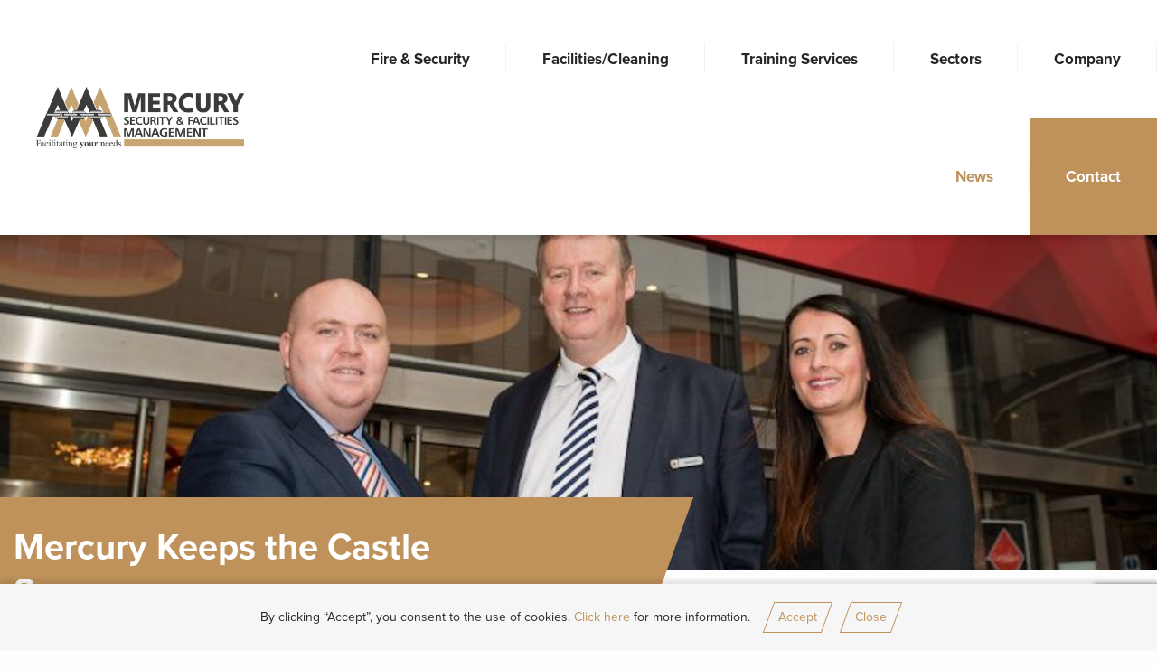

--- FILE ---
content_type: text/html; charset=UTF-8
request_url: https://www.msfm.biz/news/mercury-keeps-the-castle-secure/
body_size: 16474
content:
<!DOCTYPE HTML>
<html class="no-js" lang="en-GB">

    <head>
    <meta charset="UTF-8" />
    <meta http-equiv="X-UA-Compatible" content="IE=edge">
    <meta name="viewport" content="initial-scale=1.0">
    <meta name="base" content="https://www.msfm.biz">

    <meta name="format-detection" content="telephone=no">
    <link rel="mask-icon" href="https://www.msfm.biz/app/themes/mercury/fav/safari-pinned-tab.svg" color="#5bbad5">
    <meta name="msapplication-TileColor" content="#da532c">
    <meta name="msapplication-config" content="https://www.msfm.biz/app/themes/mercury/assets/img/fav/browserconfig.xml">
    <meta name="theme-color" content="#ffffff">

    <meta name="facebook-domain-verification" content="x35j3kqql9wlmpireu9wruag1i9gep" />

    <link rel="pingback" href="https://www.msfm.biz/wp/xmlrpc.php" />
    
    <!-- Global site tag (gtag.js) - Google Analytics -->
    <script async src="https://www.googletagmanager.com/gtag/js?id=UA-161195799-1"></script>
    <script>
        window.dataLayer = window.dataLayer || [];
        function gtag(){dataLayer.push(arguments);}
        gtag('js', new Date());
        
        gtag('config', 'UA-161195799-1');
    </script>

    <!-- Google Tag Manager for Form Submissions Old -->
    <!-- <script>(function(w,d,s,l,i){w[l]=w[l]||[];w[l].push({'gtm.start':
    new Date().getTime(),event:'gtm.js'});var f=d.getElementsByTagName(s)[0],
    j=d.createElement(s),dl=l!='dataLayer'?'&l='+l:'';j.async=true;j.src=
    'https://www.googletagmanager.com/gtm.js?id='+i+dl;f.parentNode.insertBefore(j,f);
    })(window,document,'script','dataLayer','GTM-PMJWW2M');</script> -->
    <!-- End Google Tag Manager Old -->

    <!-- Google Tag Manager New -->
    <script>(function(w,d,s,l,i){w[l]=w[l]||[];w[l].push({'gtm.start':
    new Date().getTime(),event:'gtm.js'});var f=d.getElementsByTagName(s)[0],
    j=d.createElement(s),dl=l!='dataLayer'?'&l='+l:'';j.async=true;j.src=
    'https://www.googletagmanager.com/gtm.js?id='+i+dl;f.parentNode.insertBefore(j,f);
    })(window,document,'script','dataLayer','GTM-54BN67H');</script>
    <!-- End Google Tag Manager New -->

    <!-- Facebook Pixel Code -->
    <script>!function(f,b,e,v,n,t,s){if(f.fbq)return;n=f.fbq=function(){n.callMethod?n.callMethod.apply(n,arguments):n.queue.push(arguments)};
    if(!f._fbq)f._fbq=n;n.push=n;n.loaded=!0;n.version='2.0';
    n.queue=[];t=b.createElement(e);t.async=!0;
    t.src=v;s=b.getElementsByTagName(e)[0];
    s.parentNode.insertBefore(t,s)}(window,document,'script',
    'https://connect.facebook.net/en_US/fbevents.js');
    fbq('init', '2691808627703747');
    fbq('track', 'PageView');
    </script>
    
    <noscript><img height="1" width="1"src="https://www.facebook.com/tr?id=2691808627703747&ev=PageView&noscript=1"/></noscript>
    <!-- End Facebook Pixel Code -->

    <meta name='robots' content='index, follow, max-image-preview:large, max-snippet:-1, max-video-preview:-1' />

	<!-- This site is optimized with the Yoast SEO plugin v19.9 - https://yoast.com/wordpress/plugins/seo/ -->
	<title>Mercury Keeps the Castle Secure - Mercury Security and Facilities Management</title>
	<link rel="canonical" href="https://www.msfm.biz/news/mercury-keeps-the-castle-secure/" />
	<meta property="og:locale" content="en_GB" />
	<meta property="og:type" content="article" />
	<meta property="og:title" content="Mercury Keeps the Castle Secure - Mercury Security and Facilities Management" />
	<meta property="og:url" content="https://www.msfm.biz/news/mercury-keeps-the-castle-secure/" />
	<meta property="og:site_name" content="Mercury Security and Facilities Management" />
	<meta property="article:publisher" content="https://www.facebook.com/MSFMFacilitatingYourNeeds/" />
	<meta property="article:published_time" content="2015-11-19T14:54:24+00:00" />
	<meta property="article:modified_time" content="2021-03-01T14:55:30+00:00" />
	<meta property="og:image" content="https://www.msfm.biz/app/uploads/2021/03/151110-mercury-0026-825x340-1.jpg" />
	<meta property="og:image:width" content="1200" />
	<meta property="og:image:height" content="495" />
	<meta property="og:image:type" content="image/jpeg" />
	<meta name="author" content="dhd" />
	<meta name="twitter:card" content="summary_large_image" />
	<meta name="twitter:creator" content="@MSFMfacilities" />
	<meta name="twitter:site" content="@MSFMfacilities" />
	<meta name="twitter:label1" content="Written by" />
	<meta name="twitter:data1" content="dhd" />
	<script type="application/ld+json" class="yoast-schema-graph">{"@context":"https://schema.org","@graph":[{"@type":"WebPage","@id":"https://www.msfm.biz/news/mercury-keeps-the-castle-secure/","url":"https://www.msfm.biz/news/mercury-keeps-the-castle-secure/","name":"Mercury Keeps the Castle Secure - Mercury Security and Facilities Management","isPartOf":{"@id":"https://www.msfm.biz/#website"},"primaryImageOfPage":{"@id":"https://www.msfm.biz/news/mercury-keeps-the-castle-secure/#primaryimage"},"image":{"@id":"https://www.msfm.biz/news/mercury-keeps-the-castle-secure/#primaryimage"},"thumbnailUrl":"https://www.msfm.biz/app/uploads/2021/03/151110-mercury-0026-825x340-1.jpg","datePublished":"2015-11-19T14:54:24+00:00","dateModified":"2021-03-01T14:55:30+00:00","author":{"@id":"https://www.msfm.biz/#/schema/person/b3a181201bb64e71b19bb07b617a1e90"},"breadcrumb":{"@id":"https://www.msfm.biz/news/mercury-keeps-the-castle-secure/#breadcrumb"},"inLanguage":"en-GB","potentialAction":[{"@type":"ReadAction","target":["https://www.msfm.biz/news/mercury-keeps-the-castle-secure/"]}]},{"@type":"ImageObject","inLanguage":"en-GB","@id":"https://www.msfm.biz/news/mercury-keeps-the-castle-secure/#primaryimage","url":"https://www.msfm.biz/app/uploads/2021/03/151110-mercury-0026-825x340-1.jpg","contentUrl":"https://www.msfm.biz/app/uploads/2021/03/151110-mercury-0026-825x340-1.jpg","width":1200,"height":495},{"@type":"BreadcrumbList","@id":"https://www.msfm.biz/news/mercury-keeps-the-castle-secure/#breadcrumb","itemListElement":[{"@type":"ListItem","position":1,"name":"Home","item":"https://www.msfm.biz/"},{"@type":"ListItem","position":2,"name":"News","item":"https://www.msfm.biz/?page_id=24"},{"@type":"ListItem","position":3,"name":"Mercury Keeps the Castle Secure"}]},{"@type":"WebSite","@id":"https://www.msfm.biz/#website","url":"https://www.msfm.biz/","name":"Mercury Security and Facilities Management","description":"","potentialAction":[{"@type":"SearchAction","target":{"@type":"EntryPoint","urlTemplate":"https://www.msfm.biz/?s={search_term_string}"},"query-input":"required name=search_term_string"}],"inLanguage":"en-GB"},{"@type":"Person","@id":"https://www.msfm.biz/#/schema/person/b3a181201bb64e71b19bb07b617a1e90","name":"dhd","image":{"@type":"ImageObject","inLanguage":"en-GB","@id":"https://www.msfm.biz/#/schema/person/image/","url":"https://secure.gravatar.com/avatar/aedbf50763438dde99732b00899fcc78?s=96&d=mm&r=g","contentUrl":"https://secure.gravatar.com/avatar/aedbf50763438dde99732b00899fcc78?s=96&d=mm&r=g","caption":"dhd"},"sameAs":["http://localhost:8000/wp"],"url":"https://www.msfm.biz/news/author/dhdadmin/"}]}</script>
	<!-- / Yoast SEO plugin. -->


<link rel='dns-prefetch' href='//www.google.com' />
<link rel='dns-prefetch' href='//use.typekit.net' />
<link rel="alternate" type="application/rss+xml" title="Mercury Security and Facilities Management &raquo; Mercury Keeps the Castle Secure Comments Feed" href="https://www.msfm.biz/news/mercury-keeps-the-castle-secure/feed/" />
<script type="text/javascript">
window._wpemojiSettings = {"baseUrl":"https:\/\/s.w.org\/images\/core\/emoji\/14.0.0\/72x72\/","ext":".png","svgUrl":"https:\/\/s.w.org\/images\/core\/emoji\/14.0.0\/svg\/","svgExt":".svg","source":{"concatemoji":"https:\/\/www.msfm.biz\/wp\/wp-includes\/js\/wp-emoji-release.min.js?ver=a548715d52339673ef4390b5ce350534"}};
/*! This file is auto-generated */
!function(e,a,t){var n,r,o,i=a.createElement("canvas"),p=i.getContext&&i.getContext("2d");function s(e,t){var a=String.fromCharCode,e=(p.clearRect(0,0,i.width,i.height),p.fillText(a.apply(this,e),0,0),i.toDataURL());return p.clearRect(0,0,i.width,i.height),p.fillText(a.apply(this,t),0,0),e===i.toDataURL()}function c(e){var t=a.createElement("script");t.src=e,t.defer=t.type="text/javascript",a.getElementsByTagName("head")[0].appendChild(t)}for(o=Array("flag","emoji"),t.supports={everything:!0,everythingExceptFlag:!0},r=0;r<o.length;r++)t.supports[o[r]]=function(e){if(p&&p.fillText)switch(p.textBaseline="top",p.font="600 32px Arial",e){case"flag":return s([127987,65039,8205,9895,65039],[127987,65039,8203,9895,65039])?!1:!s([55356,56826,55356,56819],[55356,56826,8203,55356,56819])&&!s([55356,57332,56128,56423,56128,56418,56128,56421,56128,56430,56128,56423,56128,56447],[55356,57332,8203,56128,56423,8203,56128,56418,8203,56128,56421,8203,56128,56430,8203,56128,56423,8203,56128,56447]);case"emoji":return!s([129777,127995,8205,129778,127999],[129777,127995,8203,129778,127999])}return!1}(o[r]),t.supports.everything=t.supports.everything&&t.supports[o[r]],"flag"!==o[r]&&(t.supports.everythingExceptFlag=t.supports.everythingExceptFlag&&t.supports[o[r]]);t.supports.everythingExceptFlag=t.supports.everythingExceptFlag&&!t.supports.flag,t.DOMReady=!1,t.readyCallback=function(){t.DOMReady=!0},t.supports.everything||(n=function(){t.readyCallback()},a.addEventListener?(a.addEventListener("DOMContentLoaded",n,!1),e.addEventListener("load",n,!1)):(e.attachEvent("onload",n),a.attachEvent("onreadystatechange",function(){"complete"===a.readyState&&t.readyCallback()})),(e=t.source||{}).concatemoji?c(e.concatemoji):e.wpemoji&&e.twemoji&&(c(e.twemoji),c(e.wpemoji)))}(window,document,window._wpemojiSettings);
</script>
<style type="text/css">
img.wp-smiley,
img.emoji {
	display: inline !important;
	border: none !important;
	box-shadow: none !important;
	height: 1em !important;
	width: 1em !important;
	margin: 0 0.07em !important;
	vertical-align: -0.1em !important;
	background: none !important;
	padding: 0 !important;
}
</style>
	<link rel='stylesheet' id='wp-block-library-css' href='https://www.msfm.biz/wp/wp-includes/css/dist/block-library/style.min.css?ver=a548715d52339673ef4390b5ce350534' type='text/css' media='all' />
<link rel='stylesheet' id='classic-theme-styles-css' href='https://www.msfm.biz/wp/wp-includes/css/classic-themes.min.css?ver=1' type='text/css' media='all' />
<style id='global-styles-inline-css' type='text/css'>
body{--wp--preset--color--black: #000000;--wp--preset--color--cyan-bluish-gray: #abb8c3;--wp--preset--color--white: #ffffff;--wp--preset--color--pale-pink: #f78da7;--wp--preset--color--vivid-red: #cf2e2e;--wp--preset--color--luminous-vivid-orange: #ff6900;--wp--preset--color--luminous-vivid-amber: #fcb900;--wp--preset--color--light-green-cyan: #7bdcb5;--wp--preset--color--vivid-green-cyan: #00d084;--wp--preset--color--pale-cyan-blue: #8ed1fc;--wp--preset--color--vivid-cyan-blue: #0693e3;--wp--preset--color--vivid-purple: #9b51e0;--wp--preset--gradient--vivid-cyan-blue-to-vivid-purple: linear-gradient(135deg,rgba(6,147,227,1) 0%,rgb(155,81,224) 100%);--wp--preset--gradient--light-green-cyan-to-vivid-green-cyan: linear-gradient(135deg,rgb(122,220,180) 0%,rgb(0,208,130) 100%);--wp--preset--gradient--luminous-vivid-amber-to-luminous-vivid-orange: linear-gradient(135deg,rgba(252,185,0,1) 0%,rgba(255,105,0,1) 100%);--wp--preset--gradient--luminous-vivid-orange-to-vivid-red: linear-gradient(135deg,rgba(255,105,0,1) 0%,rgb(207,46,46) 100%);--wp--preset--gradient--very-light-gray-to-cyan-bluish-gray: linear-gradient(135deg,rgb(238,238,238) 0%,rgb(169,184,195) 100%);--wp--preset--gradient--cool-to-warm-spectrum: linear-gradient(135deg,rgb(74,234,220) 0%,rgb(151,120,209) 20%,rgb(207,42,186) 40%,rgb(238,44,130) 60%,rgb(251,105,98) 80%,rgb(254,248,76) 100%);--wp--preset--gradient--blush-light-purple: linear-gradient(135deg,rgb(255,206,236) 0%,rgb(152,150,240) 100%);--wp--preset--gradient--blush-bordeaux: linear-gradient(135deg,rgb(254,205,165) 0%,rgb(254,45,45) 50%,rgb(107,0,62) 100%);--wp--preset--gradient--luminous-dusk: linear-gradient(135deg,rgb(255,203,112) 0%,rgb(199,81,192) 50%,rgb(65,88,208) 100%);--wp--preset--gradient--pale-ocean: linear-gradient(135deg,rgb(255,245,203) 0%,rgb(182,227,212) 50%,rgb(51,167,181) 100%);--wp--preset--gradient--electric-grass: linear-gradient(135deg,rgb(202,248,128) 0%,rgb(113,206,126) 100%);--wp--preset--gradient--midnight: linear-gradient(135deg,rgb(2,3,129) 0%,rgb(40,116,252) 100%);--wp--preset--duotone--dark-grayscale: url('#wp-duotone-dark-grayscale');--wp--preset--duotone--grayscale: url('#wp-duotone-grayscale');--wp--preset--duotone--purple-yellow: url('#wp-duotone-purple-yellow');--wp--preset--duotone--blue-red: url('#wp-duotone-blue-red');--wp--preset--duotone--midnight: url('#wp-duotone-midnight');--wp--preset--duotone--magenta-yellow: url('#wp-duotone-magenta-yellow');--wp--preset--duotone--purple-green: url('#wp-duotone-purple-green');--wp--preset--duotone--blue-orange: url('#wp-duotone-blue-orange');--wp--preset--font-size--small: 13px;--wp--preset--font-size--medium: 20px;--wp--preset--font-size--large: 36px;--wp--preset--font-size--x-large: 42px;--wp--preset--spacing--20: 0.44rem;--wp--preset--spacing--30: 0.67rem;--wp--preset--spacing--40: 1rem;--wp--preset--spacing--50: 1.5rem;--wp--preset--spacing--60: 2.25rem;--wp--preset--spacing--70: 3.38rem;--wp--preset--spacing--80: 5.06rem;}:where(.is-layout-flex){gap: 0.5em;}body .is-layout-flow > .alignleft{float: left;margin-inline-start: 0;margin-inline-end: 2em;}body .is-layout-flow > .alignright{float: right;margin-inline-start: 2em;margin-inline-end: 0;}body .is-layout-flow > .aligncenter{margin-left: auto !important;margin-right: auto !important;}body .is-layout-constrained > .alignleft{float: left;margin-inline-start: 0;margin-inline-end: 2em;}body .is-layout-constrained > .alignright{float: right;margin-inline-start: 2em;margin-inline-end: 0;}body .is-layout-constrained > .aligncenter{margin-left: auto !important;margin-right: auto !important;}body .is-layout-constrained > :where(:not(.alignleft):not(.alignright):not(.alignfull)){max-width: var(--wp--style--global--content-size);margin-left: auto !important;margin-right: auto !important;}body .is-layout-constrained > .alignwide{max-width: var(--wp--style--global--wide-size);}body .is-layout-flex{display: flex;}body .is-layout-flex{flex-wrap: wrap;align-items: center;}body .is-layout-flex > *{margin: 0;}:where(.wp-block-columns.is-layout-flex){gap: 2em;}.has-black-color{color: var(--wp--preset--color--black) !important;}.has-cyan-bluish-gray-color{color: var(--wp--preset--color--cyan-bluish-gray) !important;}.has-white-color{color: var(--wp--preset--color--white) !important;}.has-pale-pink-color{color: var(--wp--preset--color--pale-pink) !important;}.has-vivid-red-color{color: var(--wp--preset--color--vivid-red) !important;}.has-luminous-vivid-orange-color{color: var(--wp--preset--color--luminous-vivid-orange) !important;}.has-luminous-vivid-amber-color{color: var(--wp--preset--color--luminous-vivid-amber) !important;}.has-light-green-cyan-color{color: var(--wp--preset--color--light-green-cyan) !important;}.has-vivid-green-cyan-color{color: var(--wp--preset--color--vivid-green-cyan) !important;}.has-pale-cyan-blue-color{color: var(--wp--preset--color--pale-cyan-blue) !important;}.has-vivid-cyan-blue-color{color: var(--wp--preset--color--vivid-cyan-blue) !important;}.has-vivid-purple-color{color: var(--wp--preset--color--vivid-purple) !important;}.has-black-background-color{background-color: var(--wp--preset--color--black) !important;}.has-cyan-bluish-gray-background-color{background-color: var(--wp--preset--color--cyan-bluish-gray) !important;}.has-white-background-color{background-color: var(--wp--preset--color--white) !important;}.has-pale-pink-background-color{background-color: var(--wp--preset--color--pale-pink) !important;}.has-vivid-red-background-color{background-color: var(--wp--preset--color--vivid-red) !important;}.has-luminous-vivid-orange-background-color{background-color: var(--wp--preset--color--luminous-vivid-orange) !important;}.has-luminous-vivid-amber-background-color{background-color: var(--wp--preset--color--luminous-vivid-amber) !important;}.has-light-green-cyan-background-color{background-color: var(--wp--preset--color--light-green-cyan) !important;}.has-vivid-green-cyan-background-color{background-color: var(--wp--preset--color--vivid-green-cyan) !important;}.has-pale-cyan-blue-background-color{background-color: var(--wp--preset--color--pale-cyan-blue) !important;}.has-vivid-cyan-blue-background-color{background-color: var(--wp--preset--color--vivid-cyan-blue) !important;}.has-vivid-purple-background-color{background-color: var(--wp--preset--color--vivid-purple) !important;}.has-black-border-color{border-color: var(--wp--preset--color--black) !important;}.has-cyan-bluish-gray-border-color{border-color: var(--wp--preset--color--cyan-bluish-gray) !important;}.has-white-border-color{border-color: var(--wp--preset--color--white) !important;}.has-pale-pink-border-color{border-color: var(--wp--preset--color--pale-pink) !important;}.has-vivid-red-border-color{border-color: var(--wp--preset--color--vivid-red) !important;}.has-luminous-vivid-orange-border-color{border-color: var(--wp--preset--color--luminous-vivid-orange) !important;}.has-luminous-vivid-amber-border-color{border-color: var(--wp--preset--color--luminous-vivid-amber) !important;}.has-light-green-cyan-border-color{border-color: var(--wp--preset--color--light-green-cyan) !important;}.has-vivid-green-cyan-border-color{border-color: var(--wp--preset--color--vivid-green-cyan) !important;}.has-pale-cyan-blue-border-color{border-color: var(--wp--preset--color--pale-cyan-blue) !important;}.has-vivid-cyan-blue-border-color{border-color: var(--wp--preset--color--vivid-cyan-blue) !important;}.has-vivid-purple-border-color{border-color: var(--wp--preset--color--vivid-purple) !important;}.has-vivid-cyan-blue-to-vivid-purple-gradient-background{background: var(--wp--preset--gradient--vivid-cyan-blue-to-vivid-purple) !important;}.has-light-green-cyan-to-vivid-green-cyan-gradient-background{background: var(--wp--preset--gradient--light-green-cyan-to-vivid-green-cyan) !important;}.has-luminous-vivid-amber-to-luminous-vivid-orange-gradient-background{background: var(--wp--preset--gradient--luminous-vivid-amber-to-luminous-vivid-orange) !important;}.has-luminous-vivid-orange-to-vivid-red-gradient-background{background: var(--wp--preset--gradient--luminous-vivid-orange-to-vivid-red) !important;}.has-very-light-gray-to-cyan-bluish-gray-gradient-background{background: var(--wp--preset--gradient--very-light-gray-to-cyan-bluish-gray) !important;}.has-cool-to-warm-spectrum-gradient-background{background: var(--wp--preset--gradient--cool-to-warm-spectrum) !important;}.has-blush-light-purple-gradient-background{background: var(--wp--preset--gradient--blush-light-purple) !important;}.has-blush-bordeaux-gradient-background{background: var(--wp--preset--gradient--blush-bordeaux) !important;}.has-luminous-dusk-gradient-background{background: var(--wp--preset--gradient--luminous-dusk) !important;}.has-pale-ocean-gradient-background{background: var(--wp--preset--gradient--pale-ocean) !important;}.has-electric-grass-gradient-background{background: var(--wp--preset--gradient--electric-grass) !important;}.has-midnight-gradient-background{background: var(--wp--preset--gradient--midnight) !important;}.has-small-font-size{font-size: var(--wp--preset--font-size--small) !important;}.has-medium-font-size{font-size: var(--wp--preset--font-size--medium) !important;}.has-large-font-size{font-size: var(--wp--preset--font-size--large) !important;}.has-x-large-font-size{font-size: var(--wp--preset--font-size--x-large) !important;}
.wp-block-navigation a:where(:not(.wp-element-button)){color: inherit;}
:where(.wp-block-columns.is-layout-flex){gap: 2em;}
.wp-block-pullquote{font-size: 1.5em;line-height: 1.6;}
</style>
<link rel='stylesheet' id='contact-form-7-css' href='https://www.msfm.biz/app/plugins/contact-form-7/includes/css/styles.css?ver=5.6.4' type='text/css' media='all' />
<link rel='stylesheet' id='wpcf7-redirect-script-frontend-css' href='https://www.msfm.biz/app/plugins/wpcf7-redirect/build/css/wpcf7-redirect-frontend.min.css?ver=a548715d52339673ef4390b5ce350534' type='text/css' media='all' />
<link rel='stylesheet' id='foundation-style-css' href='https://www.msfm.biz/app/themes/mercury/assets/foundation/css/foundation.min.css' type='text/css' media='all' />
<link rel='stylesheet' id='theme-style-css' href='https://www.msfm.biz/app/themes/mercury/assets/css/main.min.css' type='text/css' media='all' />
<link rel='stylesheet' id='fontawesome-css' href='https://www.msfm.biz/app/themes/mercury/assets/css/fontawesome/css/all.min.css' type='text/css' media='all' />
<link rel='stylesheet' id='montserrat-font-style-css' href='https://use.typekit.net/fjt2ugs.css' type='text/css' media='all' />
<script type='text/javascript' src='https://www.msfm.biz/wp/wp-includes/js/jquery/jquery.min.js?ver=3.6.1' id='jquery-core-js'></script>
<script type='text/javascript' src='https://www.msfm.biz/wp/wp-includes/js/jquery/jquery-migrate.min.js?ver=3.3.2' id='jquery-migrate-js'></script>
<link rel="https://api.w.org/" href="https://www.msfm.biz/wp-json/" /><link rel="alternate" type="application/json" href="https://www.msfm.biz/wp-json/wp/v2/posts/493" /><link rel="EditURI" type="application/rsd+xml" title="RSD" href="https://www.msfm.biz/wp/xmlrpc.php?rsd" />
<link rel="wlwmanifest" type="application/wlwmanifest+xml" href="https://www.msfm.biz/wp/wp-includes/wlwmanifest.xml" />

<link rel='shortlink' href='https://www.msfm.biz/?p=493' />
<link rel="alternate" type="application/json+oembed" href="https://www.msfm.biz/wp-json/oembed/1.0/embed?url=https%3A%2F%2Fwww.msfm.biz%2Fnews%2Fmercury-keeps-the-castle-secure%2F" />
<link rel="alternate" type="text/xml+oembed" href="https://www.msfm.biz/wp-json/oembed/1.0/embed?url=https%3A%2F%2Fwww.msfm.biz%2Fnews%2Fmercury-keeps-the-castle-secure%2F&#038;format=xml" />
<!-- Google Tag Manager -->
<script>(function(w,d,s,l,i){w[l]=w[l]||[];w[l].push({'gtm.start':
new Date().getTime(),event:'gtm.js'});var f=d.getElementsByTagName(s)[0],
j=d.createElement(s),dl=l!='dataLayer'?'&l='+l:'';j.async=true;j.src=
'https://www.googletagmanager.com/gtm.js?id='+i+dl;f.parentNode.insertBefore(j,f);
})(window,document,'script','dataLayer','GTM-NH84VRQ');</script>
<!-- End Google Tag Manager --><link rel="icon" href="https://www.msfm.biz/app/uploads/2020/10/cropped-logo-32x32.jpg" sizes="32x32" />
<link rel="icon" href="https://www.msfm.biz/app/uploads/2020/10/cropped-logo-192x192.jpg" sizes="192x192" />
<link rel="apple-touch-icon" href="https://www.msfm.biz/app/uploads/2020/10/cropped-logo-180x180.jpg" />
<meta name="msapplication-TileImage" content="https://www.msfm.biz/app/uploads/2020/10/cropped-logo-270x270.jpg" />
		<style type="text/css" id="wp-custom-css">
			.home-services .gold-bg .title h2 {
    color: #fff;
    overflow-wrap: normal;
}

/* Change wording of contact form title*/
.contact-container .medium-6 h2 {
    visibility: hidden;
}

.contact-container .medium-6 h2:after {
    visibility: visible;
    content: "Contact us for more information";
}		</style>
		
</head>

    <body class="post-template-default single single-post postid-493 single-format-standard">

        <!-- Google Tag Manager (noscript) -->
        <noscript><iframe src=https://www.googletagmanager.com/ns.html?id=GTM-54BN67H
        height="0" width="0" style="display:none;visibility:hidden"></iframe></noscript>
        <!-- End Google Tag Manager (noscript) -->

        <div class="outer-wrapper">

            <a href="#maincontent" class="show-for-sr" title="Skip to content">Skip to main content</a>

            <header>
    <div class="grid-container full">
        <div class="grid-x align-justify align-middle">
            <div class="logo cell small-9 large-3">
                    <a href="https://www.msfm.biz"><span class="show-for-sr">Home Link</span><img src="https://www.msfm.biz/app/themes/mercury/assets/img/logo.png" alt="Mercury"/></a>
            </div>
            <div class="main-menu cell large-9 show-for-large">
                <nav role="navigation">
                    <ul class="menu align-right align-middle horizontal">
                                                    <li>
                                <a class="nav-item" title="Fire&#x20;&amp;amp&#x3B;&#x20;Security" href="https://www.msfm.biz/services-categories/fire-security/"><span>Fire &amp; Security</span></a>
                                                                    <ul class="sub-menu">
                                                                                    <li><a href="https://www.msfm.biz/services/access-control/" title="Access&#x20;Control"><span>Access Control</span></a></li>
                                                                                    <li><a href="https://www.msfm.biz/services/barrier-automation/" title="Barrier&#x20;Automation"><span>Barrier Automation</span></a></li>
                                                                                    <li><a href="https://www.msfm.biz/services/cctv/" title="Commercial&#x20;CCTV"><span>Commercial CCTV</span></a></li>
                                                                                    <li><a href="https://www.msfm.biz/services/cctv-mobile-tower/" title="CCTV&#x20;Mobile&#x20;Tower"><span>CCTV Mobile Tower</span></a></li>
                                                                                    <li><a href="https://www.msfm.biz/services/fire-and-intruder-alarms/" title="Fire&#x20;&amp;&#x20;Intruder&#x20;Alarm&#x20;Systems"><span>Fire & Intruder Alarm Systems</span></a></li>
                                                                                    <li><a href="https://www.msfm.biz/services/keyholding-and-mobile-response/" title="Keyholding&#x2F;&#x20;Mobile&#x20;Response"><span>Keyholding/ Mobile Response</span></a></li>
                                                                                    <li><a href="https://www.msfm.biz/services/lone-worker-protection-monitoring/" title="Lone&#x20;Worker"><span>Lone Worker</span></a></li>
                                                                                    <li><a href="https://www.msfm.biz/services/manned-guard/" title="Manned&#x20;Guard"><span>Manned Guard</span></a></li>
                                                                                    <li><a href="https://www.msfm.biz/services/mercury-eye/" title="Mobile&#x20;CCTV"><span>Mobile CCTV</span></a></li>
                                                                                    <li><a href="https://www.msfm.biz/services-categories/monitoring/" title="Monitoring"><span>Monitoring</span></a></li>
                                                                                    <li><a href="https://www.msfm.biz/services/rapid-deployment-mobile-unit/" title="Rapid&#x20;CCTV&#x20;Deployment"><span>Rapid CCTV Deployment</span></a></li>
                                                                                    <li><a href="https://www.msfm.biz/services/retail-security-officer-concierge/" title="Retail&#x20;Security&#x2F;&#x20;Concierge"><span>Retail Security/ Concierge</span></a></li>
                                                                            </ul>
                                                            </li>
                                                    <li>
                                <a class="nav-item" title="Facilities&#x2F;Cleaning" href="https://www.msfm.biz/services-categories/cleaning/"><span>Facilities/Cleaning</span></a>
                                                                    <ul class="sub-menu">
                                                                                    <li><a href="https://www.msfm.biz/services/fm-services/" title="FM&#x20;Services"><span>FM Services</span></a></li>
                                                                                    <li><a href="https://www.msfm.biz/services/deep-cleaning/" title="Deep&#x20;Cleaning"><span>Deep Cleaning</span></a></li>
                                                                                    <li><a href="https://www.msfm.biz/services/industrial-cleaning/" title="Industrial&#x20;Cleaning"><span>Industrial Cleaning</span></a></li>
                                                                                    <li><a href="https://www.msfm.biz/services/window-cleaning/" title="Window&#x20;Cleaning"><span>Window Cleaning</span></a></li>
                                                                            </ul>
                                                            </li>
                                                    <li>
                                <a class="nav-item" title="Training&#x20;Services" href="https://www.msfm.biz/services-categories/training/"><span>Training Services</span></a>
                                                            </li>
                                                    <li>
                                <a class="nav-item" title="Sectors" href="https://www.msfm.biz/sectors/"><span>Sectors</span></a>
                                                                    <ul class="sub-menu">
                                                                                    <li><a href="https://www.msfm.biz/sectors/corporate/" title="Corporate"><span>Corporate</span></a></li>
                                                                                    <li><a href="https://www.msfm.biz/sectors/education/" title="Education"><span>Education</span></a></li>
                                                                                    <li><a href="https://www.msfm.biz/sectors/healthcare/" title="Healthcare"><span>Healthcare</span></a></li>
                                                                                    <li><a href="https://www.msfm.biz/sectors/pharmaceutical/" title="Pharmaceutical"><span>Pharmaceutical</span></a></li>
                                                                                    <li><a href="https://www.msfm.biz/sectors/retail/" title="Retail"><span>Retail</span></a></li>
                                                                                    <li><a href="https://www.msfm.biz/sectors/manufacturing/" title="Manufacturing"><span>Manufacturing</span></a></li>
                                                                                    <li><a href="https://www.msfm.biz/sectors/government/" title="Government"><span>Government</span></a></li>
                                                                                    <li><a href="https://www.msfm.biz/sectors/commercial-property/" title="Commercial&#x20;Property"><span>Commercial Property</span></a></li>
                                                                            </ul>
                                                            </li>
                                                    <li>
                                <a class="nav-item" title="Company" href="#"><span>Company</span></a>
                                                                    <ul class="sub-menu">
                                                                                    <li><a href="https://www.msfm.biz/about/" title="About"><span>About</span></a></li>
                                                                                    <li><a href="https://www.msfm.biz/careers/" title="Careers"><span>Careers</span></a></li>
                                                                            </ul>
                                                            </li>
                                                    <li>
                                <a class="nav-item current" title="News" href="https://www.msfm.biz/?page_id=24"><span>News</span></a>
                                                            </li>
                                                    <li>
                                <a class="nav-item" title="Contact" href="https://www.msfm.biz/contact/"><span>Contact</span></a>
                                                            </li>
                                            </ul>
                </nav>
            </div>
            <div id="mobileBtn" class="mobileBtn cell small-3 text-right hide-for-large">
                <button aria-label="Mobile Navigation Toggle" class="hamburger hamburger--elastic" type="button">
                    <span class="hamburger-box">
                        <span class="hamburger-inner"></span>
                    </span>
                </button>
            </div>
            <div class="mobile-menu hide-for-large">
                <svg xmlns="http://www.w3.org/2000/svg" width="229.5" height="50" viewBox="0 0 229.5 50">
  <g id="Group_92" data-name="Group 92" transform="translate(4735 156.185)">
    <path id="Path_43" data-name="Path 43" d="M-501.654,535.668h8.049l13.163-31.724,14.962,31.724,14.3-31.724,13.826,31.724h7.481l-21.023-50L-465.764,516.8l-14.394-31.129Z" transform="translate(-4219.778 -641.853)" fill="#bf925c"/>
    <path id="Path_44" data-name="Path 44" d="M-517.534,535.668h8.049l13.163-31.724,14.962,31.724,14.3-31.724,13.826,31.724h7.481l-21.023-50L-481.644,516.8l-14.394-31.129Z" transform="translate(-4217.466 -641.853)" fill="#1c1c1c"/>
    <rect id="Rectangle_102" data-name="Rectangle 102" width="14.173" height="2.87" rx="1.435" transform="translate(-4725.767 -129.335)" fill="#bfbfbf" stroke="#fff" stroke-width="0.5"/>
    <rect id="Rectangle_103" data-name="Rectangle 103" width="14.173" height="2.87" rx="1.435" transform="translate(-4708.08 -129.335)" fill="#bfbfbf" stroke="#fff" stroke-width="0.5"/>
    <rect id="Rectangle_104" data-name="Rectangle 104" width="14.173" height="2.87" rx="1.435" transform="translate(-4690.393 -129.335)" fill="#bfbfbf" stroke="#fff" stroke-width="0.5"/>
    <rect id="Rectangle_105" data-name="Rectangle 105" width="14.173" height="2.87" rx="1.435" transform="translate(-4672.705 -129.335)" fill="#bfbfbf" stroke="#fff" stroke-width="0.5"/>
    <path id="Rectangle_106" data-name="Rectangle 106" d="M2.87,0H11.3a2.87,2.87,0,0,1,2.87,2.87v0a0,0,0,0,1,0,0H0a0,0,0,0,1,0,0v0A2.87,2.87,0,0,1,2.87,0Z" transform="translate(-4716.922 -132.62)" fill="#999" stroke="#fff" stroke-width="0.5"/>
    <path id="Rectangle_107" data-name="Rectangle 107" d="M2.87,0H11.3a2.87,2.87,0,0,1,2.87,2.87v0a0,0,0,0,1,0,0H0a0,0,0,0,1,0,0v0A2.87,2.87,0,0,1,2.87,0Z" transform="translate(-4699.235 -132.62)" fill="#999" stroke="#fff" stroke-width="0.5"/>
    <path id="Rectangle_108" data-name="Rectangle 108" d="M2.87,0H11.3a2.87,2.87,0,0,1,2.87,2.87v0a0,0,0,0,1,0,0H0a0,0,0,0,1,0,0v0A2.87,2.87,0,0,1,2.87,0Z" transform="translate(-4681.548 -132.62)" fill="#999" stroke="#fff" stroke-width="0.5"/>
    <path id="Rectangle_109" data-name="Rectangle 109" d="M0,0H14.173a0,0,0,0,1,0,0V0A2.87,2.87,0,0,1,11.3,2.87H2.87A2.87,2.87,0,0,1,0,0V0A0,0,0,0,1,0,0Z" transform="translate(-4716.922 -126.051)" fill="#999" stroke="#fff" stroke-width="0.5"/>
    <path id="Rectangle_110" data-name="Rectangle 110" d="M0,0H14.173a0,0,0,0,1,0,0V0A2.87,2.87,0,0,1,11.3,2.87H2.87A2.87,2.87,0,0,1,0,0V0A0,0,0,0,1,0,0Z" transform="translate(-4699.235 -126.051)" fill="#999" stroke="#fff" stroke-width="0.5"/>
    <path id="Rectangle_111" data-name="Rectangle 111" d="M0,0H14.173a0,0,0,0,1,0,0V0A2.87,2.87,0,0,1,11.3,2.87H2.87A2.87,2.87,0,0,1,0,0V0A0,0,0,0,1,0,0Z" transform="translate(-4681.548 -126.051)" fill="#999" stroke="#fff" stroke-width="0.5"/>
    <path id="Path_45" data-name="Path 45" d="M-402.683,506.9l-5.027-16.379h-.128q.272,5,.272,6.669v9.71h-3.956V486.018h6.027l4.942,15.965h.085l5.241-15.965h6.026V506.9h-4.127v-9.881q0-.7.021-1.613t.193-4.856h-.128l-5.384,16.35Z" transform="translate(-4232.907 -641.904)" fill="#1c1c1c"/>
    <path id="Path_46" data-name="Path 46" d="M-367.223,506.9h-12.024V486.018h12.024v3.628h-7.6v4.584h7.069v3.628h-7.069v5.384h7.6Z" transform="translate(-4237.608 -641.904)" fill="#1c1c1c"/>
    <path id="Path_47" data-name="Path 47" d="M-355.649,498.885v8.01h-4.426V486.018h6.083q4.255,0,6.3,1.551a5.529,5.529,0,0,1,2.042,4.7,5.539,5.539,0,0,1-1.014,3.276,6.711,6.711,0,0,1-2.871,2.25q4.712,7.04,6.14,9.1h-4.912l-4.984-8.01Zm0-3.6h1.428a5.456,5.456,0,0,0,3.1-.7,2.5,2.5,0,0,0,1-2.2,2.285,2.285,0,0,0-1.021-2.114,6.2,6.2,0,0,0-3.164-.629h-1.342Z" transform="translate(-4240.4 -641.904)" fill="#1c1c1c"/>
    <path id="Path_48" data-name="Path 48" d="M-328.767,489.352a4.512,4.512,0,0,0-3.87,1.878,8.736,8.736,0,0,0-1.37,5.233q0,6.984,5.241,6.984a16.591,16.591,0,0,0,5.326-1.1v3.712a14.788,14.788,0,0,1-5.74,1.071q-4.556,0-6.969-2.764t-2.413-7.932a12.965,12.965,0,0,1,1.185-5.705,8.574,8.574,0,0,1,3.406-3.756,10.071,10.071,0,0,1,5.205-1.306,14.034,14.034,0,0,1,6.111,1.471l-1.428,3.6a23.548,23.548,0,0,0-2.356-.971A7.034,7.034,0,0,0-328.767,489.352Z" transform="translate(-4243.534 -641.853)" fill="#1c1c1c"/>
    <path id="Path_49" data-name="Path 49" d="M-298.7,486.018v13.509a7.79,7.79,0,0,1-1.035,4.056,6.748,6.748,0,0,1-2.992,2.671,10.718,10.718,0,0,1-4.627.928,8.858,8.858,0,0,1-6.254-2.064,7.317,7.317,0,0,1-2.228-5.647V486.018h4.413V498.8a5.351,5.351,0,0,0,.971,3.541,4.035,4.035,0,0,0,3.213,1.129,3.946,3.946,0,0,0,3.148-1.135,5.383,5.383,0,0,0,.978-3.563V486.018Z" transform="translate(-4246.845 -641.904)" fill="#1c1c1c"/>
    <path id="Path_50" data-name="Path 50" d="M-285.364,498.885v8.01h-4.427V486.018h6.084q4.255,0,6.3,1.551a5.527,5.527,0,0,1,2.042,4.7,5.538,5.538,0,0,1-1.013,3.276,6.711,6.711,0,0,1-2.871,2.25q4.712,7.04,6.14,9.1h-4.912l-4.983-8.01Zm0-3.6h1.428a5.459,5.459,0,0,0,3.1-.7,2.5,2.5,0,0,0,1-2.2,2.284,2.284,0,0,0-1.022-2.114,6.194,6.194,0,0,0-3.163-.629h-1.342Z" transform="translate(-4250.638 -641.904)" fill="#1c1c1c"/>
    <path id="Path_51" data-name="Path 51" d="M-261.143,494.615l4.355-8.6h4.77l-6.925,12.753V506.9h-4.4v-7.983l-6.926-12.895h4.8Z" transform="translate(-4253.481 -641.904)" fill="#1c1c1c"/>
    <path id="Path_52" data-name="Path 52" d="M-405.954,524.215a2.211,2.211,0,0,1-.848,1.84,3.687,3.687,0,0,1-2.34.668,5.582,5.582,0,0,1-2.443-.463V524.9a6.7,6.7,0,0,0,1.279.446,5.453,5.453,0,0,0,1.26.162,2,2,0,0,0,1.261-.326,1.058,1.058,0,0,0,.406-.872,1.092,1.092,0,0,0-.373-.836,5.622,5.622,0,0,0-1.54-.812,4.071,4.071,0,0,1-1.7-1.113,2.357,2.357,0,0,1-.493-1.5,2.106,2.106,0,0,1,.782-1.733,3.242,3.242,0,0,1,2.1-.631,6.149,6.149,0,0,1,2.514.554l-.457,1.172a5.507,5.507,0,0,0-2.094-.493,1.608,1.608,0,0,0-1.058.3,1,1,0,0,0-.361.8,1.135,1.135,0,0,0,.144.586,1.469,1.469,0,0,0,.475.461,8.029,8.029,0,0,0,1.192.571,6.578,6.578,0,0,1,1.42.752,2.231,2.231,0,0,1,.662.789A2.376,2.376,0,0,1-405.954,524.215Z" transform="translate(-4232.898 -646.516)" fill="#1c1c1c"/>
    <path id="Path_53" data-name="Path 53" d="M-398.025,526.624H-403v-8.8h4.976v1.215h-3.538v2.4h3.316v1.2h-3.316v2.76h3.538Z" transform="translate(-4234.147 -646.537)" fill="#1c1c1c"/>
    <path id="Path_54" data-name="Path 54" d="M-391.283,518.914a2.372,2.372,0,0,0-1.95.878,3.756,3.756,0,0,0-.71,2.425,3.78,3.78,0,0,0,.683,2.449,2.411,2.411,0,0,0,1.976.83,5.131,5.131,0,0,0,1.083-.112q.523-.112,1.088-.285v1.234a6.6,6.6,0,0,1-2.346.391,3.748,3.748,0,0,1-2.966-1.17,4.892,4.892,0,0,1-1.035-3.348,5.394,5.394,0,0,1,.5-2.4,3.586,3.586,0,0,1,1.453-1.577,4.393,4.393,0,0,1,2.232-.547,5.558,5.558,0,0,1,2.491.565l-.518,1.2a7.557,7.557,0,0,0-.941-.37A3.378,3.378,0,0,0-391.283,518.914Z" transform="translate(-4235.246 -646.516)" fill="#1c1c1c"/>
    <path id="Path_55" data-name="Path 55" d="M-378.928,517.828v5.692a3.378,3.378,0,0,1-.419,1.706,2.786,2.786,0,0,1-1.209,1.125,4.2,4.2,0,0,1-1.892.394,3.542,3.542,0,0,1-2.546-.866,3.139,3.139,0,0,1-.908-2.383v-5.668h1.445v5.566a2.226,2.226,0,0,0,.5,1.606,2.082,2.082,0,0,0,1.552.518q2.034,0,2.033-2.137v-5.553Z" transform="translate(-4236.639 -646.537)" fill="#1c1c1c"/>
    <path id="Path_56" data-name="Path 56" d="M-373.667,523.11v3.514h-1.439v-8.8h2.485a4.088,4.088,0,0,1,2.521.637,2.293,2.293,0,0,1,.818,1.926,2.407,2.407,0,0,1-1.71,2.34l2.485,3.893h-1.637l-2.105-3.514Zm0-1.191h1a2.275,2.275,0,0,0,1.455-.373,1.35,1.35,0,0,0,.452-1.107,1.191,1.191,0,0,0-.488-1.071,2.675,2.675,0,0,0-1.468-.325h-.95Z" transform="translate(-4238.211 -646.537)" fill="#1c1c1c"/>
    <path id="Path_57" data-name="Path 57" d="M-365.887,526.624v-8.8h1.438v8.8Z" transform="translate(-4239.553 -646.537)" fill="#1c1c1c"/>
    <path id="Path_58" data-name="Path 58" d="M-358.615,526.624h-1.438v-7.563h-2.588v-1.234h6.613v1.234h-2.587Z" transform="translate(-4240.026 -646.537)" fill="#1c1c1c"/>
    <path id="Path_59" data-name="Path 59" d="M-351.036,521.842l2.081-4.014h1.564l-2.929,5.385v3.411h-1.445v-3.364l-2.918-5.433h1.564Z" transform="translate(-4241.186 -646.537)" fill="#1c1c1c"/>
    <path id="Path_60" data-name="Path 60" d="M-341.725,524.275a2.456,2.456,0,0,1,.385-1.375,4.058,4.058,0,0,1,1.39-1.164,5.086,5.086,0,0,1-.779-1.129,2.293,2.293,0,0,1-.208-.953,1.755,1.755,0,0,1,.653-1.444,2.7,2.7,0,0,1,1.754-.53,2.512,2.512,0,0,1,1.673.513,1.726,1.726,0,0,1,.608,1.387,2.066,2.066,0,0,1-.406,1.245,4.433,4.433,0,0,1-1.357,1.12l2.081,2.009a5.442,5.442,0,0,0,.812-1.889h1.456a6.62,6.62,0,0,1-1.347,2.785l1.811,1.751h-1.823l-.9-.872a4.552,4.552,0,0,1-1.309.742,4.539,4.539,0,0,1-1.537.25,3.3,3.3,0,0,1-2.173-.655A2.209,2.209,0,0,1-341.725,524.275Zm3.033,1.234a2.864,2.864,0,0,0,1.883-.644l-2.3-2.268a3,3,0,0,0-.878.768,1.421,1.421,0,0,0-.241.814,1.22,1.22,0,0,0,.418.959A1.634,1.634,0,0,0-338.692,525.508Zm-.9-5.806a1.37,1.37,0,0,0,.2.715,4.122,4.122,0,0,0,.563.717,3.483,3.483,0,0,0,.953-.719,1.148,1.148,0,0,0,.273-.749.8.8,0,0,0-.261-.625,1,1,0,0,0-.695-.235,1.11,1.11,0,0,0-.755.244A.821.821,0,0,0-339.589,519.7Z" transform="translate(-4243.073 -646.516)" fill="#1c1c1c"/>
    <path id="Path_61" data-name="Path 61" d="M-325.192,526.624h-1.426v-8.8h4.964v1.215h-3.538v2.751h3.315v1.221h-3.315Z" transform="translate(-4245.273 -646.537)" fill="#1c1c1c"/>
    <path id="Path_62" data-name="Path 62" d="M-313.683,526.618l-.878-2.442h-3.364l-.86,2.442H-320.3l3.291-8.832h1.564l3.291,8.832Zm-1.257-3.682-.824-2.394c-.06-.161-.144-.414-.249-.759s-.18-.6-.22-.758a13.556,13.556,0,0,1-.476,1.618l-.795,2.292Z" transform="translate(-4246.193 -646.531)" fill="#1c1c1c"/>
    <path id="Path_63" data-name="Path 63" d="M-305.738,518.914a2.371,2.371,0,0,0-1.95.878,3.757,3.757,0,0,0-.71,2.425,3.779,3.779,0,0,0,.683,2.449,2.412,2.412,0,0,0,1.977.83,5.123,5.123,0,0,0,1.082-.112q.524-.112,1.089-.285v1.234a6.6,6.6,0,0,1-2.347.391,3.75,3.75,0,0,1-2.966-1.17,4.9,4.9,0,0,1-1.035-3.348,5.406,5.406,0,0,1,.5-2.4,3.586,3.586,0,0,1,1.453-1.577,4.4,4.4,0,0,1,2.232-.547,5.561,5.561,0,0,1,2.491.565l-.518,1.2a7.6,7.6,0,0,0-.941-.37A3.382,3.382,0,0,0-305.738,518.914Z" transform="translate(-4247.707 -646.516)" fill="#1c1c1c"/>
    <path id="Path_64" data-name="Path 64" d="M-300.266,526.624v-8.8h1.439v8.8Z" transform="translate(-4249.111 -646.537)" fill="#1c1c1c"/>
    <path id="Path_65" data-name="Path 65" d="M-295.864,526.624v-8.8h1.439v7.564h3.724v1.233Z" transform="translate(-4249.752 -646.537)" fill="#1c1c1c"/>
    <path id="Path_66" data-name="Path 66" d="M-288.047,526.624v-8.8h1.439v8.8Z" transform="translate(-4250.892 -646.537)" fill="#1c1c1c"/>
    <path id="Path_67" data-name="Path 67" d="M-280.774,526.624h-1.439v-7.563H-284.8v-1.234h6.612v1.234h-2.586Z" transform="translate(-4251.365 -646.537)" fill="#1c1c1c"/>
    <path id="Path_68" data-name="Path 68" d="M-275.483,526.624v-8.8h1.439v8.8Z" transform="translate(-4252.722 -646.537)" fill="#1c1c1c"/>
    <path id="Path_69" data-name="Path 69" d="M-266.105,526.624h-4.976v-8.8h4.976v1.215h-3.538v2.4h3.315v1.2h-3.315v2.76h3.538Z" transform="translate(-4253.363 -646.537)" fill="#1c1c1c"/>
    <path id="Path_70" data-name="Path 70" d="M-258.055,524.215a2.211,2.211,0,0,1-.848,1.84,3.689,3.689,0,0,1-2.341.668,5.577,5.577,0,0,1-2.443-.463V524.9a6.694,6.694,0,0,0,1.278.446,5.455,5.455,0,0,0,1.261.162,2,2,0,0,0,1.26-.326,1.059,1.059,0,0,0,.407-.872,1.1,1.1,0,0,0-.373-.836,5.621,5.621,0,0,0-1.54-.812,4.067,4.067,0,0,1-1.7-1.113,2.353,2.353,0,0,1-.494-1.5,2.106,2.106,0,0,1,.783-1.733,3.24,3.24,0,0,1,2.1-.631,6.156,6.156,0,0,1,2.515.554l-.458,1.172a5.5,5.5,0,0,0-2.093-.493,1.609,1.609,0,0,0-1.059.3,1,1,0,0,0-.361.8,1.127,1.127,0,0,0,.144.586,1.47,1.47,0,0,0,.475.461,8.028,8.028,0,0,0,1.192.571,6.6,6.6,0,0,1,1.42.752,2.22,2.22,0,0,1,.661.789A2.374,2.374,0,0,1-258.055,524.215Z" transform="translate(-4254.44 -646.516)" fill="#1c1c1c"/>
    <path id="Path_71" data-name="Path 71" d="M-407.128,542.551l-2.551-7.346h-.048q.1,1.636.1,3.069v4.278h-1.306v-8.8h2.028l2.443,7h.036l2.515-7h2.033v8.8h-1.384V538.2q0-.655.033-1.708t.057-1.276h-.048l-2.642,7.334Z" transform="translate(-4232.993 -648.857)" fill="#1c1c1c"/>
    <path id="Path_72" data-name="Path 72" d="M-392.361,542.545l-.878-2.442H-396.6l-.86,2.442h-1.517l3.292-8.832h1.564l3.291,8.832Zm-1.258-3.682-.824-2.394q-.091-.241-.25-.759t-.22-.758a13.382,13.382,0,0,1-.475,1.618l-.795,2.292Z" transform="translate(-4234.733 -648.851)" fill="#1c1c1c"/>
    <path id="Path_73" data-name="Path 73" d="M-380.756,542.551h-1.763l-4.325-7.009h-.049l.031.39q.083,1.12.085,2.046v4.573h-1.306v-8.8h1.745l4.314,6.973h.036q-.013-.137-.048-1.007t-.037-1.357v-4.609h1.318Z" transform="translate(-4236.32 -648.857)" fill="#1c1c1c"/>
    <path id="Path_74" data-name="Path 74" d="M-371.529,542.545l-.879-2.442h-3.363l-.86,2.442h-1.516l3.291-8.832h1.564l3.292,8.832Zm-1.258-3.682-.824-2.394q-.09-.241-.249-.759t-.22-.758a13.542,13.542,0,0,1-.476,1.618l-.794,2.292Z" transform="translate(-4237.768 -648.851)" fill="#1c1c1c"/>
    <path id="Path_75" data-name="Path 75" d="M-363.729,537.759h3.237v4.416a9.346,9.346,0,0,1-1.525.367,10.881,10.881,0,0,1-1.58.108,3.966,3.966,0,0,1-3.081-1.182,4.76,4.76,0,0,1-1.083-3.336,4.446,4.446,0,0,1,1.222-3.323,4.586,4.586,0,0,1,3.363-1.2,6.554,6.554,0,0,1,2.612.529l-.506,1.2a5.1,5.1,0,0,0-2.142-.493,2.882,2.882,0,0,0-2.226.885,3.423,3.423,0,0,0-.819,2.418,3.613,3.613,0,0,0,.737,2.453,2.674,2.674,0,0,0,2.12.839,6.98,6.98,0,0,0,1.493-.175v-2.268h-1.823Z" transform="translate(-4239.28 -648.836)" fill="#1c1c1c"/>
    <path id="Path_76" data-name="Path 76" d="M-351.805,542.551h-4.977v-8.8h4.977v1.215h-3.538v2.4h3.315v1.2h-3.315v2.76h3.538Z" transform="translate(-4240.879 -648.857)" fill="#1c1c1c"/>
    <path id="Path_77" data-name="Path 77" d="M-344.929,542.551l-2.551-7.346h-.048q.1,1.636.1,3.069v4.278h-1.306v-8.8h2.028l2.443,7h.036l2.515-7h2.033v8.8h-1.384V538.2q0-.655.033-1.708t.057-1.276h-.048l-2.642,7.334Z" transform="translate(-4242.052 -648.857)" fill="#1c1c1c"/>
    <path id="Path_78" data-name="Path 78" d="M-330.445,542.551h-4.976v-8.8h4.976v1.215h-3.538v2.4h3.315v1.2h-3.315v2.76h3.538Z" transform="translate(-4243.991 -648.857)" fill="#1c1c1c"/>
    <path id="Path_79" data-name="Path 79" d="M-320.043,542.551h-1.762l-4.327-7.009h-.048l.03.39q.085,1.12.085,2.046v4.573h-1.306v-8.8h1.745l4.314,6.973h.036q-.012-.137-.048-1.007t-.036-1.357v-4.609h1.317Z" transform="translate(-4245.163 -648.857)" fill="#1c1c1c"/>
    <path id="Path_80" data-name="Path 80" d="M-313.205,542.551h-1.438v-7.563h-2.588v-1.234h6.613v1.234h-2.587Z" transform="translate(-4246.641 -648.857)" fill="#1c1c1c"/>
  </g>
</svg>                <div class="links">
                    <ul class="menu align-center vertical">
                                                    <li>
                                <a class="nav-item" title="Fire&#x20;&amp;amp&#x3B;&#x20;Security" href="https://www.msfm.biz/services-categories/fire-security/"><span>Fire &amp; Security</span></a>
                            </li>
                                                    <li>
                                <a class="nav-item" title="Facilities&#x2F;Cleaning" href="https://www.msfm.biz/services-categories/cleaning/"><span>Facilities/Cleaning</span></a>
                            </li>
                                                    <li>
                                <a class="nav-item" title="Training&#x20;Services" href="https://www.msfm.biz/services-categories/training/"><span>Training Services</span></a>
                            </li>
                                                    <li>
                                <a class="nav-item" title="Sectors" href="https://www.msfm.biz/sectors/"><span>Sectors</span></a>
                            </li>
                                                    <li>
                                <a class="nav-item" title="Company" href="#"><span>Company</span></a>
                            </li>
                                                    <li>
                                <a class="nav-item current" title="News" href="https://www.msfm.biz/?page_id=24"><span>News</span></a>
                            </li>
                                                    <li>
                                <a class="nav-item" title="Contact" href="https://www.msfm.biz/contact/"><span>Contact</span></a>
                            </li>
                                            </ul>
                </div>
            </div>
        </div>
    </div>
</header>
            <div id="maincontent">

                    
            <div class="hero hero--internal">
    <div class="bg" data-interchange="[https://www.msfm.biz/app/uploads/2021/03/151110-mercury-0026-825x340-1-680x400.jpg, small], [https://www.msfm.biz/app/uploads/2021/03/151110-mercury-0026-825x340-1.jpg, medium], [https://www.msfm.biz/app/uploads/2021/03/151110-mercury-0026-825x340-1.jpg, large]"></div>
    <div class="grid-container">
        <div class="grid-x align-bottom">
            <div class="cell small-12 medium-8 large-6 text-center medium-text-left">
                <h1 data-aos="short-fade-up" data-aos-delay="250">
                                            Mercury Keeps the Castle Secure
                                    </h1>
            </div>
        </div>
    </div>
    </div>

        <div class="page-content grid-container" data-aos="short-fade-up" data-aos-delay="250">
        <div class="grid-x align-center">
            <div class="cell small-12 medium-10 large-8">
                                    <h2>Local company ‘renews’ prestigious CastleCourt contract NORTHERN Ireland’s largest independently owned security company Mercury Security & Facilities Management Ltd has been reappointed to provide a complete security solution to CastleCourt Shopping Centre following a rigorous tender process.</h2>
                                                                    <p>One of the country’s biggest and busiest shopping centres, CastleCourt, in the heart of Belfast’s busy city centre, first opened its doors in 1990 and with an annual footfall of 14 million customers and over one million vehicles every year, the Centre’s security requirement is one of the biggest in Northern Ireland’s retail industry.</p>
<p>Lisburn-based company Mercury, which also has offices in Dublin, Limerick and London, boasts an impressive portfolio of retail clients and shopping centres including the Kennedy Centre, Abbey Centre, Park Centre, Connswater, Bridgewater, Monaghan Shopping Centre and the Diamond Centre.</p>
<p>The CastleCourt contract was first awarded to Mercury in 2012 after the company pitched an integrated security solution that combined 24-hour manned guarding with the latest CCTV and monitoring technology to protect the assets of the shopping centre and its tenants.</p>
<p>Earlier this year CastleCourt initiated a tender process for the renewal of the contract and Mercury has been successfully reappointed to provide a security solution which now includes the management of the Customer Service desk.</p>
<p>As part of the contract, a core team of well-equipped and fully trained security officers, with fast access to additional support and resources if required, will service the account, along with additional skilled staff with extensive customer relations to man the Customer Service desk.</p>
<blockquote><p>Mercury Security &amp; Facilities Management director Liam Cullen, Executive Sponsor of CastleCourt said:<strong><em> “This is a very prestigious contract and everyone at Mercury Security &amp; Facilities Management is delighted to be renewing our successful partnership with the team at CastleCourt Shopping Centre.”</em></strong></p>
<p><strong><em>“We believe that with our retail experience and attention to detail, our integrated solution of manned guards alongside the latest security technology, supported  by our award-winning NSI Gold  Command and Control Monitoring Centre will provide vital protection to the Centre and its tenants,” he added.</em></strong></p>
<p>Stewart McConnell, CastleCourt Security Manager, said:  <strong>“<em>At CastleCourt we pride ourselves on the excellent standards of security we have maintained over the years and we are confident that Mercury Security &amp; Facilities Management will continue to enhance that going forward.</em></strong></p>
<p><em><strong>“Ours is very much a customer-focussed security operation so we are extremely happy to continue to work with Northern Ireland’s premier local security company which has an in-depth knowledge of local issues and, more importantly, how to address those issues.</strong></em></p>
<p><em><strong>The management team at Castlecourt are therefore delighted to continue the excellent relationship with Mercury for another three years based on their past performance and promise of enhanced service delivery through technological innovation, quality manned guarding and Business Continuity Support.”</strong></em><em> </em></p>
<p><strong><em>“As one of Northern Ireland’s leading security providers servicing the majority of Northern Ireland’s premier shopping centres and retail outlets, their vast experience underscores the reasons why I look forward to a continued successful partnership together,</em>”</strong> concluded Mr McConnell.</p>
<p>CastleCourt Centre Director Paul McMahon added:<strong>  “<em>We are delighted to reappoint Mercury Security &amp; Facilities Management to look after our considerable security requirements.  After a rigorous and thorough tendering process, the solution that Mercury offered was by far the most comprehensive and we are very reassured that our assets and our business remains in safe hands</em>.”</strong></p></blockquote>
<p>Mercury Security &amp; Facilities Management Ltd <strong>provides bespoke stand alone and integrated security solutions to clients across a number of sectors including retail, finance, government, residential, transport, public sector, hotels &amp; Leisure, construction etc.</strong><strong> </strong></p>
<p>Founded in 2001, Mercury Security &amp; Facilities Management Limited is Ireland’s largest independent Security Management Company, with Headquarters in Lisburn, County Antrim and offices in Dublin, Limerick and London.</p>
<p>The accredited services provided by Mercury Security &amp; Facilities Management include; Manned Static and Retail Guarding, Concierge Services, Event Security  Planning and Management, Facilities Management, Systems Maintenance, Burglar Alarm &amp; Fire Monitoring, Key holding and Alarm Response, Satellite Tracked Mobile Patrols, Staff and Vehicle Escort Services, Lone Worker Protection and Monitoring, Vehicle and Asset Tracking and Approved and Accredited Training courses.</p>
<p><strong><a href="https://msfm.biz/contact/">Contact us</a> today to find out how you can benefit from an integrated security solution with Mercury Security and Facilities Management.</strong></p>

                            </div>
        </div>
    </div>



            </div>

            <footer>
        <div class="accreds" data-aos="short-fade-up" data-aos-delay="250">
        <div class="grid-container">
            <div class="grid-x align-center">
                <div class="cell small-12 large-8 text-center">
                    <h2>One of Ireland's Highest Accredited Companies</h2>
                    <p>Mercury Security &amp; Facilities Management are proud to be one of Ireland&#8217;s highest certified companies</p>

                </div>
                <div class="cell small-12">
                    <div class="logos">
                                                                                    <div><img src="https://www.msfm.biz/app/uploads/2025/05/BICSC-1.png" alt="Mercury Secruity Accreditation"></div>
                                                                                                                <div><img src="https://www.msfm.biz/app/uploads/2025/05/Highfield.png" alt="Mercury Secruity Accreditation"></div>
                                                                                                                <a href="https://www.services.sia.homeoffice.gov.uk/Pages/acs-roac.aspx?contractor=MESEMASC01" target="_blank"><img src="https://www.msfm.biz/app/uploads/2025/05/SIA.png" alt="Mercury Secruity Accreditation"></a>
                                                                                                                <div><img src="https://www.msfm.biz/app/uploads/2025/05/nqa.png" alt="Mercury Secruity Accreditation"></div>
                                                                                                                <div><img src="https://www.msfm.biz/app/uploads/2025/05/UKAS.png" alt="Mercury Secruity Accreditation"></div>
                                                                                                                <div><img src="https://www.msfm.biz/app/uploads/2025/05/BAFE.png" alt="Mercury Secruity Accreditation"></div>
                                                                                                                <div><img src="https://www.msfm.biz/app/uploads/2021/09/image-8.png" alt="Mercury Secruity Accreditation"></div>
                                                                        </div>
                </div>
            </div>
        </div>
    </div>
    <div class="survey">
        <div class="grid-container">
            <div class="grid-x align-middle text-center large-text-left">
                <div class="cell small-12 large-8 large-offset-1" data-aos="short-fade-up" data-aos-delay="250">
                    <h3>Receive a Free Site Survey</h3>
                    <p>Contact us today for a no obligation site survey</p>
                </div>
                <div class="cell small-12 large-3" data-aos="short-fade-up" data-aos-delay="250">
                    <a href="https://www.msfm.biz/contact" class="btn btn--lg btn--white-ghost">
    <span>Contact Us</span>
</a>                </div>
            </div>
        </div>
        <div class="bg-image"><div></div></div>
    </div>
    <div class="details">
        <div class="grid-container" data-aos="short-fade-up" data-aos-delay="250">
            <div class="grid-x align-middle text-center large-text-left">
                <div class="logo cell small-12 large-3">
                    <img src="https://www.msfm.biz/app/themes/mercury/assets/img/logo-white.png" alt="Mercury"/>
                    <p class="sia">Mercury Security &amp; Facilities Management Ltd holds SIA Approved Contractor status for the provision of Security Guarding, Key Holding &amp; Alarm Response, Door Supervision and CCTV Monitoring services.</p>
                </div>
                <div class="social cell small-12 large-3">
                                            <a href="https://www.facebook.com/MSFMFacilitatingYourNeeds/" target="_blank"><span class="fab fa-facebook"></span><span class="show-for-sr">Mercury Security Facebook Account</span></a>
                                                                <a href="https://twitter.com/MSFMfacilities" target="_blank"><span class="fab fa-twitter"></span><span class="show-for-sr">Mercury Security Twitter Account</span></a>
                                                                <a href="https://www.instagram.com/mercurysecurityandfacilities/" target="_blank"><span class="fab fa-instagram"></span><span class="show-for-sr">Mercury Security Instagram Account</span></a>
                                                                <a href="https://www.youtube.com/channel/UC-5RfhcreJITSyOjNHNP_zQ" target="_blank"><span class="fab fa-youtube"></span><span class="show-for-sr">Mercury Security YouTube Account</span></a>
                                                                <a href="https://www.linkedin.com/company/mercury-security-management" target="_blank"><span class="fab fa-linkedin-in"></span><span class="show-for-sr">Mercury Security LinkedIn Account</span></a>
                                    </div>
                <div class="text cell small-12 large-3">
                    <h5>Visit Us</h5>
                    <p>Mercury House<br />
7 Portman Business Park<br />
Lisburn<br />
County Antrim<br />
BT28 2XF</p>
<p>NI 054346</p>

                </div>
                <div class="text cell small-12 large-3">
                    <h5>Phone Us</h5>
                    <p><a href="tel:+442892620510">+44 28 92 620510</a></p>
                    <h5>Email Us</h5>
                    <p><a href="mailto:info@msfm.biz">info@msfm.biz</a></p>
                </div>
            </div>
        </div>
    </div>
    <div class="bottom">
        <div class="grid-container">
            <div class="grid-x align-middle">
                <div class="cell small-12 large-10">
                    <p>&copy; Mercury Security &amp; Facilities 2001-2026</p>
                    <a target="_blank" href="https://mercury.dhddev.com/app/uploads/2021/03/MSM-Privacy-Policy.pdf">Privacy Policy</a>
                    <a href="https://www.msfm.biz/accessibility">Accessibility</a>
                </div>
                <div class="cell small-12 large-2 text-center large-text-right">
                    <div class="dhd-link"><a href="https://www.wearedhd.com" target="_blank">Made by <span>wearedhd</span><svg xmlns="http://www.w3.org/2000/svg" width="121.031" height="92.994" viewBox="0 0 121.031 92.994">
  <g id="DHD_logo" data-name="DHD logo" transform="translate(-4827.133 -2587.781)">
    <path id="Path_1" data-name="Path 1" d="M4856.864,2604.845a20.068,20.068,0,0,0-6.726-4.49,22.137,22.137,0,0,0-8.518-1.619h-14.488v42.758h14.488a22.128,22.128,0,0,0,8.518-1.62,20.069,20.069,0,0,0,6.726-4.49,20.4,20.4,0,0,0,4.359-6.776,23.993,23.993,0,0,0,0-16.987A20.41,20.41,0,0,0,4856.864,2604.845Zm-4.724,15.271a12.718,12.718,0,0,1-.746,4.368,10.93,10.93,0,0,1-2.1,3.544,9.959,9.959,0,0,1-3.263,2.4h0a10.141,10.141,0,0,1-4.3.878h-4.073v-22.37h4.073a9.939,9.939,0,0,1,7.573,3.256,10.565,10.565,0,0,1,2.089,3.527A13,13,0,0,1,4852.14,2620.115Zm-1.706,27.949h10.529v42.758h-10.529V2674.1H4837.68v16.726h-10.527v-42.758h10.527V2663.9h12.754Z" transform="translate(0 -10.048)" fill="#353e44"/>
    <path id="Path_2" data-name="Path 2" d="M5312.555,2615.806a44.314,44.314,0,0,0-9.478-14.739,43.647,43.647,0,0,0-14.626-9.763,48.155,48.155,0,0,0-18.527-3.522h-41.815a19.52,19.52,0,0,1,4.38,3.349,20.415,20.415,0,0,1,4.357,6.777,22.829,22.829,0,0,1,1.557,8.494l0,0c.011.345.016,74.376.016,74.376h31.509a48.146,48.146,0,0,0,18.527-3.523,43.653,43.653,0,0,0,14.628-9.765,44.292,44.292,0,0,0,9.477-14.735,52.152,52.152,0,0,0,0-36.946Zm-21.374,27.973a23.715,23.715,0,0,1-4.567,7.709,21.573,21.573,0,0,1-7.093,5.209,22.1,22.1,0,0,1-9.354,1.908h-8.857v-48.652h8.857a21.63,21.63,0,0,1,16.471,7.081,22.893,22.893,0,0,1,4.539,7.67,28.166,28.166,0,0,1,1.626,9.575A27.66,27.66,0,0,1,5291.181,2643.778Z" transform="translate(-367.773 0)" fill="#353e44"/>
  </g>
</svg></a></div>
                </div>
            </div>
        </div>
    </div>
</footer>

<div class="cookie-banner">
    <div>
                <p>By clicking “Accept”, you consent to the use of cookies. <a target="_blank" href="https://policies.google.com/technologies/partner-sites">Click here</a> for more information.<span id="acceptCookies"><span>Accept</span></span><span id="closeCookies"><span>Close</span></span></p>
    </div>
</div>

<script type='text/javascript' src='//ajax.googleapis.com/ajax/libs/jquery/1.12.4/jquery.min.js'></script>
            
		<script type="text/javascript">
			let cust_login = document.getElementById("loginform");
			if(cust_login !== null) {
				var recaptcha_script = document.createElement('script');
				recaptcha_script.setAttribute('src','https://www.google.com/recaptcha/api.js?hl=en-GB&ver=5.1.0');
				document.head.appendChild(recaptcha_script);                
			}
		</script>
		<script type='text/javascript' src='https://www.msfm.biz/app/plugins/contact-form-7/includes/swv/js/index.js?ver=5.6.4' id='swv-js'></script>
<script type='text/javascript' id='contact-form-7-js-extra'>
/* <![CDATA[ */
var wpcf7 = {"api":{"root":"https:\/\/www.msfm.biz\/wp-json\/","namespace":"contact-form-7\/v1"},"cached":"1"};
/* ]]> */
</script>
<script type='text/javascript' src='https://www.msfm.biz/app/plugins/contact-form-7/includes/js/index.js?ver=5.6.4' id='contact-form-7-js'></script>
<script type='text/javascript' id='wpcf7-redirect-script-js-extra'>
/* <![CDATA[ */
var wpcf7r = {"ajax_url":"https:\/\/www.msfm.biz\/wp\/wp-admin\/admin-ajax.php"};
/* ]]> */
</script>
<script type='text/javascript' src='https://www.msfm.biz/app/plugins/wpcf7-redirect/build/js/wpcf7r-fe.js?ver=1.1' id='wpcf7-redirect-script-js'></script>
<script type='text/javascript' src='https://www.msfm.biz/app/themes/mercury/assets/foundation/js/vendor/foundation.min.js' id='jquery-foundation-js'></script>
<script type='text/javascript' src='https://www.msfm.biz/app/themes/mercury/assets/foundation/js/vendor/what-input.min.js' id='jquery-foundation-what-input-js'></script>
<script type='text/javascript' src='https://www.msfm.biz/app/themes/mercury/assets/js/jquery.main.min.js' id='jquery-main-js'></script>
<script type='text/javascript' src='https://www.google.com/recaptcha/api.js?render=6LfDRQofAAAAAO3kR4xMDFQ9UlzF4YzmcI203mx7&#038;ver=3.0' id='google-recaptcha-js'></script>
<script type='text/javascript' src='https://www.msfm.biz/wp/wp-includes/js/dist/vendor/regenerator-runtime.min.js?ver=0.13.9' id='regenerator-runtime-js'></script>
<script type='text/javascript' src='https://www.msfm.biz/wp/wp-includes/js/dist/vendor/wp-polyfill.min.js?ver=3.15.0' id='wp-polyfill-js'></script>
<script type='text/javascript' id='wpcf7-recaptcha-js-extra'>
/* <![CDATA[ */
var wpcf7_recaptcha = {"sitekey":"6LfDRQofAAAAAO3kR4xMDFQ9UlzF4YzmcI203mx7","actions":{"homepage":"homepage","contactform":"contactform"}};
/* ]]> */
</script>
<script type='text/javascript' src='https://www.msfm.biz/app/plugins/contact-form-7/modules/recaptcha/index.js?ver=5.6.4' id='wpcf7-recaptcha-js'></script>

        
        </div>

	</body>
</html>

<!--
Performance optimized by W3 Total Cache. Learn more: https://www.boldgrid.com/w3-total-cache/


Served from: www.msfm.biz @ 2026-01-21 05:29:37 by W3 Total Cache
-->

--- FILE ---
content_type: text/html; charset=utf-8
request_url: https://www.google.com/recaptcha/api2/anchor?ar=1&k=6LfDRQofAAAAAO3kR4xMDFQ9UlzF4YzmcI203mx7&co=aHR0cHM6Ly93d3cubXNmbS5iaXo6NDQz&hl=en&v=PoyoqOPhxBO7pBk68S4YbpHZ&size=invisible&anchor-ms=20000&execute-ms=30000&cb=f3t4dasshvmt
body_size: 48370
content:
<!DOCTYPE HTML><html dir="ltr" lang="en"><head><meta http-equiv="Content-Type" content="text/html; charset=UTF-8">
<meta http-equiv="X-UA-Compatible" content="IE=edge">
<title>reCAPTCHA</title>
<style type="text/css">
/* cyrillic-ext */
@font-face {
  font-family: 'Roboto';
  font-style: normal;
  font-weight: 400;
  font-stretch: 100%;
  src: url(//fonts.gstatic.com/s/roboto/v48/KFO7CnqEu92Fr1ME7kSn66aGLdTylUAMa3GUBHMdazTgWw.woff2) format('woff2');
  unicode-range: U+0460-052F, U+1C80-1C8A, U+20B4, U+2DE0-2DFF, U+A640-A69F, U+FE2E-FE2F;
}
/* cyrillic */
@font-face {
  font-family: 'Roboto';
  font-style: normal;
  font-weight: 400;
  font-stretch: 100%;
  src: url(//fonts.gstatic.com/s/roboto/v48/KFO7CnqEu92Fr1ME7kSn66aGLdTylUAMa3iUBHMdazTgWw.woff2) format('woff2');
  unicode-range: U+0301, U+0400-045F, U+0490-0491, U+04B0-04B1, U+2116;
}
/* greek-ext */
@font-face {
  font-family: 'Roboto';
  font-style: normal;
  font-weight: 400;
  font-stretch: 100%;
  src: url(//fonts.gstatic.com/s/roboto/v48/KFO7CnqEu92Fr1ME7kSn66aGLdTylUAMa3CUBHMdazTgWw.woff2) format('woff2');
  unicode-range: U+1F00-1FFF;
}
/* greek */
@font-face {
  font-family: 'Roboto';
  font-style: normal;
  font-weight: 400;
  font-stretch: 100%;
  src: url(//fonts.gstatic.com/s/roboto/v48/KFO7CnqEu92Fr1ME7kSn66aGLdTylUAMa3-UBHMdazTgWw.woff2) format('woff2');
  unicode-range: U+0370-0377, U+037A-037F, U+0384-038A, U+038C, U+038E-03A1, U+03A3-03FF;
}
/* math */
@font-face {
  font-family: 'Roboto';
  font-style: normal;
  font-weight: 400;
  font-stretch: 100%;
  src: url(//fonts.gstatic.com/s/roboto/v48/KFO7CnqEu92Fr1ME7kSn66aGLdTylUAMawCUBHMdazTgWw.woff2) format('woff2');
  unicode-range: U+0302-0303, U+0305, U+0307-0308, U+0310, U+0312, U+0315, U+031A, U+0326-0327, U+032C, U+032F-0330, U+0332-0333, U+0338, U+033A, U+0346, U+034D, U+0391-03A1, U+03A3-03A9, U+03B1-03C9, U+03D1, U+03D5-03D6, U+03F0-03F1, U+03F4-03F5, U+2016-2017, U+2034-2038, U+203C, U+2040, U+2043, U+2047, U+2050, U+2057, U+205F, U+2070-2071, U+2074-208E, U+2090-209C, U+20D0-20DC, U+20E1, U+20E5-20EF, U+2100-2112, U+2114-2115, U+2117-2121, U+2123-214F, U+2190, U+2192, U+2194-21AE, U+21B0-21E5, U+21F1-21F2, U+21F4-2211, U+2213-2214, U+2216-22FF, U+2308-230B, U+2310, U+2319, U+231C-2321, U+2336-237A, U+237C, U+2395, U+239B-23B7, U+23D0, U+23DC-23E1, U+2474-2475, U+25AF, U+25B3, U+25B7, U+25BD, U+25C1, U+25CA, U+25CC, U+25FB, U+266D-266F, U+27C0-27FF, U+2900-2AFF, U+2B0E-2B11, U+2B30-2B4C, U+2BFE, U+3030, U+FF5B, U+FF5D, U+1D400-1D7FF, U+1EE00-1EEFF;
}
/* symbols */
@font-face {
  font-family: 'Roboto';
  font-style: normal;
  font-weight: 400;
  font-stretch: 100%;
  src: url(//fonts.gstatic.com/s/roboto/v48/KFO7CnqEu92Fr1ME7kSn66aGLdTylUAMaxKUBHMdazTgWw.woff2) format('woff2');
  unicode-range: U+0001-000C, U+000E-001F, U+007F-009F, U+20DD-20E0, U+20E2-20E4, U+2150-218F, U+2190, U+2192, U+2194-2199, U+21AF, U+21E6-21F0, U+21F3, U+2218-2219, U+2299, U+22C4-22C6, U+2300-243F, U+2440-244A, U+2460-24FF, U+25A0-27BF, U+2800-28FF, U+2921-2922, U+2981, U+29BF, U+29EB, U+2B00-2BFF, U+4DC0-4DFF, U+FFF9-FFFB, U+10140-1018E, U+10190-1019C, U+101A0, U+101D0-101FD, U+102E0-102FB, U+10E60-10E7E, U+1D2C0-1D2D3, U+1D2E0-1D37F, U+1F000-1F0FF, U+1F100-1F1AD, U+1F1E6-1F1FF, U+1F30D-1F30F, U+1F315, U+1F31C, U+1F31E, U+1F320-1F32C, U+1F336, U+1F378, U+1F37D, U+1F382, U+1F393-1F39F, U+1F3A7-1F3A8, U+1F3AC-1F3AF, U+1F3C2, U+1F3C4-1F3C6, U+1F3CA-1F3CE, U+1F3D4-1F3E0, U+1F3ED, U+1F3F1-1F3F3, U+1F3F5-1F3F7, U+1F408, U+1F415, U+1F41F, U+1F426, U+1F43F, U+1F441-1F442, U+1F444, U+1F446-1F449, U+1F44C-1F44E, U+1F453, U+1F46A, U+1F47D, U+1F4A3, U+1F4B0, U+1F4B3, U+1F4B9, U+1F4BB, U+1F4BF, U+1F4C8-1F4CB, U+1F4D6, U+1F4DA, U+1F4DF, U+1F4E3-1F4E6, U+1F4EA-1F4ED, U+1F4F7, U+1F4F9-1F4FB, U+1F4FD-1F4FE, U+1F503, U+1F507-1F50B, U+1F50D, U+1F512-1F513, U+1F53E-1F54A, U+1F54F-1F5FA, U+1F610, U+1F650-1F67F, U+1F687, U+1F68D, U+1F691, U+1F694, U+1F698, U+1F6AD, U+1F6B2, U+1F6B9-1F6BA, U+1F6BC, U+1F6C6-1F6CF, U+1F6D3-1F6D7, U+1F6E0-1F6EA, U+1F6F0-1F6F3, U+1F6F7-1F6FC, U+1F700-1F7FF, U+1F800-1F80B, U+1F810-1F847, U+1F850-1F859, U+1F860-1F887, U+1F890-1F8AD, U+1F8B0-1F8BB, U+1F8C0-1F8C1, U+1F900-1F90B, U+1F93B, U+1F946, U+1F984, U+1F996, U+1F9E9, U+1FA00-1FA6F, U+1FA70-1FA7C, U+1FA80-1FA89, U+1FA8F-1FAC6, U+1FACE-1FADC, U+1FADF-1FAE9, U+1FAF0-1FAF8, U+1FB00-1FBFF;
}
/* vietnamese */
@font-face {
  font-family: 'Roboto';
  font-style: normal;
  font-weight: 400;
  font-stretch: 100%;
  src: url(//fonts.gstatic.com/s/roboto/v48/KFO7CnqEu92Fr1ME7kSn66aGLdTylUAMa3OUBHMdazTgWw.woff2) format('woff2');
  unicode-range: U+0102-0103, U+0110-0111, U+0128-0129, U+0168-0169, U+01A0-01A1, U+01AF-01B0, U+0300-0301, U+0303-0304, U+0308-0309, U+0323, U+0329, U+1EA0-1EF9, U+20AB;
}
/* latin-ext */
@font-face {
  font-family: 'Roboto';
  font-style: normal;
  font-weight: 400;
  font-stretch: 100%;
  src: url(//fonts.gstatic.com/s/roboto/v48/KFO7CnqEu92Fr1ME7kSn66aGLdTylUAMa3KUBHMdazTgWw.woff2) format('woff2');
  unicode-range: U+0100-02BA, U+02BD-02C5, U+02C7-02CC, U+02CE-02D7, U+02DD-02FF, U+0304, U+0308, U+0329, U+1D00-1DBF, U+1E00-1E9F, U+1EF2-1EFF, U+2020, U+20A0-20AB, U+20AD-20C0, U+2113, U+2C60-2C7F, U+A720-A7FF;
}
/* latin */
@font-face {
  font-family: 'Roboto';
  font-style: normal;
  font-weight: 400;
  font-stretch: 100%;
  src: url(//fonts.gstatic.com/s/roboto/v48/KFO7CnqEu92Fr1ME7kSn66aGLdTylUAMa3yUBHMdazQ.woff2) format('woff2');
  unicode-range: U+0000-00FF, U+0131, U+0152-0153, U+02BB-02BC, U+02C6, U+02DA, U+02DC, U+0304, U+0308, U+0329, U+2000-206F, U+20AC, U+2122, U+2191, U+2193, U+2212, U+2215, U+FEFF, U+FFFD;
}
/* cyrillic-ext */
@font-face {
  font-family: 'Roboto';
  font-style: normal;
  font-weight: 500;
  font-stretch: 100%;
  src: url(//fonts.gstatic.com/s/roboto/v48/KFO7CnqEu92Fr1ME7kSn66aGLdTylUAMa3GUBHMdazTgWw.woff2) format('woff2');
  unicode-range: U+0460-052F, U+1C80-1C8A, U+20B4, U+2DE0-2DFF, U+A640-A69F, U+FE2E-FE2F;
}
/* cyrillic */
@font-face {
  font-family: 'Roboto';
  font-style: normal;
  font-weight: 500;
  font-stretch: 100%;
  src: url(//fonts.gstatic.com/s/roboto/v48/KFO7CnqEu92Fr1ME7kSn66aGLdTylUAMa3iUBHMdazTgWw.woff2) format('woff2');
  unicode-range: U+0301, U+0400-045F, U+0490-0491, U+04B0-04B1, U+2116;
}
/* greek-ext */
@font-face {
  font-family: 'Roboto';
  font-style: normal;
  font-weight: 500;
  font-stretch: 100%;
  src: url(//fonts.gstatic.com/s/roboto/v48/KFO7CnqEu92Fr1ME7kSn66aGLdTylUAMa3CUBHMdazTgWw.woff2) format('woff2');
  unicode-range: U+1F00-1FFF;
}
/* greek */
@font-face {
  font-family: 'Roboto';
  font-style: normal;
  font-weight: 500;
  font-stretch: 100%;
  src: url(//fonts.gstatic.com/s/roboto/v48/KFO7CnqEu92Fr1ME7kSn66aGLdTylUAMa3-UBHMdazTgWw.woff2) format('woff2');
  unicode-range: U+0370-0377, U+037A-037F, U+0384-038A, U+038C, U+038E-03A1, U+03A3-03FF;
}
/* math */
@font-face {
  font-family: 'Roboto';
  font-style: normal;
  font-weight: 500;
  font-stretch: 100%;
  src: url(//fonts.gstatic.com/s/roboto/v48/KFO7CnqEu92Fr1ME7kSn66aGLdTylUAMawCUBHMdazTgWw.woff2) format('woff2');
  unicode-range: U+0302-0303, U+0305, U+0307-0308, U+0310, U+0312, U+0315, U+031A, U+0326-0327, U+032C, U+032F-0330, U+0332-0333, U+0338, U+033A, U+0346, U+034D, U+0391-03A1, U+03A3-03A9, U+03B1-03C9, U+03D1, U+03D5-03D6, U+03F0-03F1, U+03F4-03F5, U+2016-2017, U+2034-2038, U+203C, U+2040, U+2043, U+2047, U+2050, U+2057, U+205F, U+2070-2071, U+2074-208E, U+2090-209C, U+20D0-20DC, U+20E1, U+20E5-20EF, U+2100-2112, U+2114-2115, U+2117-2121, U+2123-214F, U+2190, U+2192, U+2194-21AE, U+21B0-21E5, U+21F1-21F2, U+21F4-2211, U+2213-2214, U+2216-22FF, U+2308-230B, U+2310, U+2319, U+231C-2321, U+2336-237A, U+237C, U+2395, U+239B-23B7, U+23D0, U+23DC-23E1, U+2474-2475, U+25AF, U+25B3, U+25B7, U+25BD, U+25C1, U+25CA, U+25CC, U+25FB, U+266D-266F, U+27C0-27FF, U+2900-2AFF, U+2B0E-2B11, U+2B30-2B4C, U+2BFE, U+3030, U+FF5B, U+FF5D, U+1D400-1D7FF, U+1EE00-1EEFF;
}
/* symbols */
@font-face {
  font-family: 'Roboto';
  font-style: normal;
  font-weight: 500;
  font-stretch: 100%;
  src: url(//fonts.gstatic.com/s/roboto/v48/KFO7CnqEu92Fr1ME7kSn66aGLdTylUAMaxKUBHMdazTgWw.woff2) format('woff2');
  unicode-range: U+0001-000C, U+000E-001F, U+007F-009F, U+20DD-20E0, U+20E2-20E4, U+2150-218F, U+2190, U+2192, U+2194-2199, U+21AF, U+21E6-21F0, U+21F3, U+2218-2219, U+2299, U+22C4-22C6, U+2300-243F, U+2440-244A, U+2460-24FF, U+25A0-27BF, U+2800-28FF, U+2921-2922, U+2981, U+29BF, U+29EB, U+2B00-2BFF, U+4DC0-4DFF, U+FFF9-FFFB, U+10140-1018E, U+10190-1019C, U+101A0, U+101D0-101FD, U+102E0-102FB, U+10E60-10E7E, U+1D2C0-1D2D3, U+1D2E0-1D37F, U+1F000-1F0FF, U+1F100-1F1AD, U+1F1E6-1F1FF, U+1F30D-1F30F, U+1F315, U+1F31C, U+1F31E, U+1F320-1F32C, U+1F336, U+1F378, U+1F37D, U+1F382, U+1F393-1F39F, U+1F3A7-1F3A8, U+1F3AC-1F3AF, U+1F3C2, U+1F3C4-1F3C6, U+1F3CA-1F3CE, U+1F3D4-1F3E0, U+1F3ED, U+1F3F1-1F3F3, U+1F3F5-1F3F7, U+1F408, U+1F415, U+1F41F, U+1F426, U+1F43F, U+1F441-1F442, U+1F444, U+1F446-1F449, U+1F44C-1F44E, U+1F453, U+1F46A, U+1F47D, U+1F4A3, U+1F4B0, U+1F4B3, U+1F4B9, U+1F4BB, U+1F4BF, U+1F4C8-1F4CB, U+1F4D6, U+1F4DA, U+1F4DF, U+1F4E3-1F4E6, U+1F4EA-1F4ED, U+1F4F7, U+1F4F9-1F4FB, U+1F4FD-1F4FE, U+1F503, U+1F507-1F50B, U+1F50D, U+1F512-1F513, U+1F53E-1F54A, U+1F54F-1F5FA, U+1F610, U+1F650-1F67F, U+1F687, U+1F68D, U+1F691, U+1F694, U+1F698, U+1F6AD, U+1F6B2, U+1F6B9-1F6BA, U+1F6BC, U+1F6C6-1F6CF, U+1F6D3-1F6D7, U+1F6E0-1F6EA, U+1F6F0-1F6F3, U+1F6F7-1F6FC, U+1F700-1F7FF, U+1F800-1F80B, U+1F810-1F847, U+1F850-1F859, U+1F860-1F887, U+1F890-1F8AD, U+1F8B0-1F8BB, U+1F8C0-1F8C1, U+1F900-1F90B, U+1F93B, U+1F946, U+1F984, U+1F996, U+1F9E9, U+1FA00-1FA6F, U+1FA70-1FA7C, U+1FA80-1FA89, U+1FA8F-1FAC6, U+1FACE-1FADC, U+1FADF-1FAE9, U+1FAF0-1FAF8, U+1FB00-1FBFF;
}
/* vietnamese */
@font-face {
  font-family: 'Roboto';
  font-style: normal;
  font-weight: 500;
  font-stretch: 100%;
  src: url(//fonts.gstatic.com/s/roboto/v48/KFO7CnqEu92Fr1ME7kSn66aGLdTylUAMa3OUBHMdazTgWw.woff2) format('woff2');
  unicode-range: U+0102-0103, U+0110-0111, U+0128-0129, U+0168-0169, U+01A0-01A1, U+01AF-01B0, U+0300-0301, U+0303-0304, U+0308-0309, U+0323, U+0329, U+1EA0-1EF9, U+20AB;
}
/* latin-ext */
@font-face {
  font-family: 'Roboto';
  font-style: normal;
  font-weight: 500;
  font-stretch: 100%;
  src: url(//fonts.gstatic.com/s/roboto/v48/KFO7CnqEu92Fr1ME7kSn66aGLdTylUAMa3KUBHMdazTgWw.woff2) format('woff2');
  unicode-range: U+0100-02BA, U+02BD-02C5, U+02C7-02CC, U+02CE-02D7, U+02DD-02FF, U+0304, U+0308, U+0329, U+1D00-1DBF, U+1E00-1E9F, U+1EF2-1EFF, U+2020, U+20A0-20AB, U+20AD-20C0, U+2113, U+2C60-2C7F, U+A720-A7FF;
}
/* latin */
@font-face {
  font-family: 'Roboto';
  font-style: normal;
  font-weight: 500;
  font-stretch: 100%;
  src: url(//fonts.gstatic.com/s/roboto/v48/KFO7CnqEu92Fr1ME7kSn66aGLdTylUAMa3yUBHMdazQ.woff2) format('woff2');
  unicode-range: U+0000-00FF, U+0131, U+0152-0153, U+02BB-02BC, U+02C6, U+02DA, U+02DC, U+0304, U+0308, U+0329, U+2000-206F, U+20AC, U+2122, U+2191, U+2193, U+2212, U+2215, U+FEFF, U+FFFD;
}
/* cyrillic-ext */
@font-face {
  font-family: 'Roboto';
  font-style: normal;
  font-weight: 900;
  font-stretch: 100%;
  src: url(//fonts.gstatic.com/s/roboto/v48/KFO7CnqEu92Fr1ME7kSn66aGLdTylUAMa3GUBHMdazTgWw.woff2) format('woff2');
  unicode-range: U+0460-052F, U+1C80-1C8A, U+20B4, U+2DE0-2DFF, U+A640-A69F, U+FE2E-FE2F;
}
/* cyrillic */
@font-face {
  font-family: 'Roboto';
  font-style: normal;
  font-weight: 900;
  font-stretch: 100%;
  src: url(//fonts.gstatic.com/s/roboto/v48/KFO7CnqEu92Fr1ME7kSn66aGLdTylUAMa3iUBHMdazTgWw.woff2) format('woff2');
  unicode-range: U+0301, U+0400-045F, U+0490-0491, U+04B0-04B1, U+2116;
}
/* greek-ext */
@font-face {
  font-family: 'Roboto';
  font-style: normal;
  font-weight: 900;
  font-stretch: 100%;
  src: url(//fonts.gstatic.com/s/roboto/v48/KFO7CnqEu92Fr1ME7kSn66aGLdTylUAMa3CUBHMdazTgWw.woff2) format('woff2');
  unicode-range: U+1F00-1FFF;
}
/* greek */
@font-face {
  font-family: 'Roboto';
  font-style: normal;
  font-weight: 900;
  font-stretch: 100%;
  src: url(//fonts.gstatic.com/s/roboto/v48/KFO7CnqEu92Fr1ME7kSn66aGLdTylUAMa3-UBHMdazTgWw.woff2) format('woff2');
  unicode-range: U+0370-0377, U+037A-037F, U+0384-038A, U+038C, U+038E-03A1, U+03A3-03FF;
}
/* math */
@font-face {
  font-family: 'Roboto';
  font-style: normal;
  font-weight: 900;
  font-stretch: 100%;
  src: url(//fonts.gstatic.com/s/roboto/v48/KFO7CnqEu92Fr1ME7kSn66aGLdTylUAMawCUBHMdazTgWw.woff2) format('woff2');
  unicode-range: U+0302-0303, U+0305, U+0307-0308, U+0310, U+0312, U+0315, U+031A, U+0326-0327, U+032C, U+032F-0330, U+0332-0333, U+0338, U+033A, U+0346, U+034D, U+0391-03A1, U+03A3-03A9, U+03B1-03C9, U+03D1, U+03D5-03D6, U+03F0-03F1, U+03F4-03F5, U+2016-2017, U+2034-2038, U+203C, U+2040, U+2043, U+2047, U+2050, U+2057, U+205F, U+2070-2071, U+2074-208E, U+2090-209C, U+20D0-20DC, U+20E1, U+20E5-20EF, U+2100-2112, U+2114-2115, U+2117-2121, U+2123-214F, U+2190, U+2192, U+2194-21AE, U+21B0-21E5, U+21F1-21F2, U+21F4-2211, U+2213-2214, U+2216-22FF, U+2308-230B, U+2310, U+2319, U+231C-2321, U+2336-237A, U+237C, U+2395, U+239B-23B7, U+23D0, U+23DC-23E1, U+2474-2475, U+25AF, U+25B3, U+25B7, U+25BD, U+25C1, U+25CA, U+25CC, U+25FB, U+266D-266F, U+27C0-27FF, U+2900-2AFF, U+2B0E-2B11, U+2B30-2B4C, U+2BFE, U+3030, U+FF5B, U+FF5D, U+1D400-1D7FF, U+1EE00-1EEFF;
}
/* symbols */
@font-face {
  font-family: 'Roboto';
  font-style: normal;
  font-weight: 900;
  font-stretch: 100%;
  src: url(//fonts.gstatic.com/s/roboto/v48/KFO7CnqEu92Fr1ME7kSn66aGLdTylUAMaxKUBHMdazTgWw.woff2) format('woff2');
  unicode-range: U+0001-000C, U+000E-001F, U+007F-009F, U+20DD-20E0, U+20E2-20E4, U+2150-218F, U+2190, U+2192, U+2194-2199, U+21AF, U+21E6-21F0, U+21F3, U+2218-2219, U+2299, U+22C4-22C6, U+2300-243F, U+2440-244A, U+2460-24FF, U+25A0-27BF, U+2800-28FF, U+2921-2922, U+2981, U+29BF, U+29EB, U+2B00-2BFF, U+4DC0-4DFF, U+FFF9-FFFB, U+10140-1018E, U+10190-1019C, U+101A0, U+101D0-101FD, U+102E0-102FB, U+10E60-10E7E, U+1D2C0-1D2D3, U+1D2E0-1D37F, U+1F000-1F0FF, U+1F100-1F1AD, U+1F1E6-1F1FF, U+1F30D-1F30F, U+1F315, U+1F31C, U+1F31E, U+1F320-1F32C, U+1F336, U+1F378, U+1F37D, U+1F382, U+1F393-1F39F, U+1F3A7-1F3A8, U+1F3AC-1F3AF, U+1F3C2, U+1F3C4-1F3C6, U+1F3CA-1F3CE, U+1F3D4-1F3E0, U+1F3ED, U+1F3F1-1F3F3, U+1F3F5-1F3F7, U+1F408, U+1F415, U+1F41F, U+1F426, U+1F43F, U+1F441-1F442, U+1F444, U+1F446-1F449, U+1F44C-1F44E, U+1F453, U+1F46A, U+1F47D, U+1F4A3, U+1F4B0, U+1F4B3, U+1F4B9, U+1F4BB, U+1F4BF, U+1F4C8-1F4CB, U+1F4D6, U+1F4DA, U+1F4DF, U+1F4E3-1F4E6, U+1F4EA-1F4ED, U+1F4F7, U+1F4F9-1F4FB, U+1F4FD-1F4FE, U+1F503, U+1F507-1F50B, U+1F50D, U+1F512-1F513, U+1F53E-1F54A, U+1F54F-1F5FA, U+1F610, U+1F650-1F67F, U+1F687, U+1F68D, U+1F691, U+1F694, U+1F698, U+1F6AD, U+1F6B2, U+1F6B9-1F6BA, U+1F6BC, U+1F6C6-1F6CF, U+1F6D3-1F6D7, U+1F6E0-1F6EA, U+1F6F0-1F6F3, U+1F6F7-1F6FC, U+1F700-1F7FF, U+1F800-1F80B, U+1F810-1F847, U+1F850-1F859, U+1F860-1F887, U+1F890-1F8AD, U+1F8B0-1F8BB, U+1F8C0-1F8C1, U+1F900-1F90B, U+1F93B, U+1F946, U+1F984, U+1F996, U+1F9E9, U+1FA00-1FA6F, U+1FA70-1FA7C, U+1FA80-1FA89, U+1FA8F-1FAC6, U+1FACE-1FADC, U+1FADF-1FAE9, U+1FAF0-1FAF8, U+1FB00-1FBFF;
}
/* vietnamese */
@font-face {
  font-family: 'Roboto';
  font-style: normal;
  font-weight: 900;
  font-stretch: 100%;
  src: url(//fonts.gstatic.com/s/roboto/v48/KFO7CnqEu92Fr1ME7kSn66aGLdTylUAMa3OUBHMdazTgWw.woff2) format('woff2');
  unicode-range: U+0102-0103, U+0110-0111, U+0128-0129, U+0168-0169, U+01A0-01A1, U+01AF-01B0, U+0300-0301, U+0303-0304, U+0308-0309, U+0323, U+0329, U+1EA0-1EF9, U+20AB;
}
/* latin-ext */
@font-face {
  font-family: 'Roboto';
  font-style: normal;
  font-weight: 900;
  font-stretch: 100%;
  src: url(//fonts.gstatic.com/s/roboto/v48/KFO7CnqEu92Fr1ME7kSn66aGLdTylUAMa3KUBHMdazTgWw.woff2) format('woff2');
  unicode-range: U+0100-02BA, U+02BD-02C5, U+02C7-02CC, U+02CE-02D7, U+02DD-02FF, U+0304, U+0308, U+0329, U+1D00-1DBF, U+1E00-1E9F, U+1EF2-1EFF, U+2020, U+20A0-20AB, U+20AD-20C0, U+2113, U+2C60-2C7F, U+A720-A7FF;
}
/* latin */
@font-face {
  font-family: 'Roboto';
  font-style: normal;
  font-weight: 900;
  font-stretch: 100%;
  src: url(//fonts.gstatic.com/s/roboto/v48/KFO7CnqEu92Fr1ME7kSn66aGLdTylUAMa3yUBHMdazQ.woff2) format('woff2');
  unicode-range: U+0000-00FF, U+0131, U+0152-0153, U+02BB-02BC, U+02C6, U+02DA, U+02DC, U+0304, U+0308, U+0329, U+2000-206F, U+20AC, U+2122, U+2191, U+2193, U+2212, U+2215, U+FEFF, U+FFFD;
}

</style>
<link rel="stylesheet" type="text/css" href="https://www.gstatic.com/recaptcha/releases/PoyoqOPhxBO7pBk68S4YbpHZ/styles__ltr.css">
<script nonce="6g9OD7a2lxZdGul0Kte-6Q" type="text/javascript">window['__recaptcha_api'] = 'https://www.google.com/recaptcha/api2/';</script>
<script type="text/javascript" src="https://www.gstatic.com/recaptcha/releases/PoyoqOPhxBO7pBk68S4YbpHZ/recaptcha__en.js" nonce="6g9OD7a2lxZdGul0Kte-6Q">
      
    </script></head>
<body><div id="rc-anchor-alert" class="rc-anchor-alert"></div>
<input type="hidden" id="recaptcha-token" value="[base64]">
<script type="text/javascript" nonce="6g9OD7a2lxZdGul0Kte-6Q">
      recaptcha.anchor.Main.init("[\x22ainput\x22,[\x22bgdata\x22,\x22\x22,\[base64]/[base64]/[base64]/ZyhXLGgpOnEoW04sMjEsbF0sVywwKSxoKSxmYWxzZSxmYWxzZSl9Y2F0Y2goayl7RygzNTgsVyk/[base64]/[base64]/[base64]/[base64]/[base64]/[base64]/[base64]/bmV3IEJbT10oRFswXSk6dz09Mj9uZXcgQltPXShEWzBdLERbMV0pOnc9PTM/bmV3IEJbT10oRFswXSxEWzFdLERbMl0pOnc9PTQ/[base64]/[base64]/[base64]/[base64]/[base64]\\u003d\x22,\[base64]\x22,\x22wpFxw6RSw5EKJ8KwWsOWUUXDuwBzOCLCocOowoXDsMORwq10UcOOBUzCi0PDnEBewq5IUcO4QDNiw4UGwoPDusONwoZKeXQGw4M4clTDjcK+YhsnaGxzUEZpSS55woF0wpbCojIJw5ACw6cKwrMOw50rw500wpwkw4PDoC/CoQdGw4rDrl1FKQ4EUkUHwoVtDGMTW1TCgsOJw6/DvnbDkGzDhSDCl3cRCWF/[base64]/B8KLBsKtwo49wpYBbcKlw5kAwrnCiEQif0cEwrHCuGLDp8KkBFzCusKgwrANwonCpybDqQAxw4QjGsKbwoMbwo02In/CjsKhw4w5wqbDvB7ClGp8PU/DtsOoDRQywokawpVqYQLDgA3DqsKdw5o8w7nDuHgjw6UkwqhdNkLCgcKawpAMwr0IwoR3w5FRw5xrwrUEYjkRwp/CqTnDp8KdwpbDnWM+E8Kjw77Dm8KkEm4IHQvCosKDahPDlcOrYsOXwpbCuRFBBcKlwrYsOsO4w5dvX8KTB8KiZ3N9wpjDn8OmwqXCu2kxwqp/wpXCjTXDg8KQe1VSw6VPw612AS/DtcOlZFTChQgywoBSw4gzUcO6RwUNw4TCkMKyKsKrw7N5w4ppex0dcgvDh0UkIsOSezvDq8OzfMKTX1YLI8OkJMOaw4nDpBnDhcOkwoARw5ZLEVRBw6PCjgArScOZwrMnwoLCg8KKEUUTw6zDrDxewovDpRZQIW3CuXzDhsOwRn9Sw7TDssO/[base64]/Do08eD0rCocOCwpwBEknCi2/CqnPDjCk/w4R7w73Ch8Kpwq/CjMKDw4XDokfCpcKoK1/CpMOgC8KnwqUjOcKubsOew6Uiw5wVNATDjQzDkHkfRsKlP0zCmjjDtnErWzEuw4UFw6ITwrY5w4bDiDDDu8KSw6IiUsKuGmjClBE5worDpsOhdDV/VMO6NMOoZDbDscKjLgBXw5ISYcKKRMKrOVA/P8O3w5XDp0ddwp4LwoHCpFjCkRvCuw4GOGPCrsOOwofCkcK+QH7Cs8O0YicxM1IBw7TCs8O1VsKXFBrCiMOGI1hZUCwtw7YUUcKOwr3CmMOewrN4acOICFhHwrzCqR11TMKpwqLDnV8MXjA8w6vDtsOzOMKvw6vCjzxNLcOJb3rDlXrCgks/w68PP8OResOrw73DribCnGEvJMOBwph5QsOUw47DgcK/wo1NEGUjwqDCjMOUbwtWYBHCpywtVcOef8KuL3ZSw6fCpFLCpcKIKcODYsKVEMO7bcKQCcOHwrNnwqI4B0DDolkxEkzDpBDDjREkwo4oUwZXeWAsOAXCn8OOWcOrJ8OCw6zDmWXDuD7DosObw5rDpVhMwpPCisOpw7ddPMKcUcK8wr7CnC/Dsz3DmnVVV8KFVgjDrBxxRMKCw6sQwqlDY8K4PSsAw6TDhAhjYl8uw43DtcKJPGvChsOJwqTDjsOMw5BAX1h4wrfDuMKfw4Z4A8Khw7zDtcKwbcK/w77ClcKlwqjCv1crbcKew4NgwqVbOMO+w5/CgcKlMC3CqcKXXDvCsMKqAivCtsKxwqrCqFXDsRrCrcOCwrVFw7jDgsOJJ2HCjjvCsH3DmcOBwqLDkifCskAIw6wQJcOjecOWw5DDoifDiDrDp3zDthlxGnkpwrBcwqfCvB0sYsOlM8O/w6VPeCkiwrwZelbDsy/DncO5wrXDicOXwoAXwop4w7YLb8KDwoJ5wrXDv8K5w7lYw7PCncKHBcOJccK8EMOaajc6wqtHw7VgNcOQwoUkbFvDjMKmDcK1ZwvDmMOxwq7DkWTCncOmw78ewowiwrQQw7TChXYTAMKvWVdcK8Kaw4RYNDQnwrHCqD/Chx9Pw5TDp2XDmHrCg2daw5cQwqTDkEdbBHHDuFXCs8KPw7dZw7tjNcKkw6rDslnDh8O/wqp1w7XDqcOPw4DCkATDsMKDw4I2YMOCVwDCgcOjw6x/QUN9w6oUZcOJwqzCnmXDk8Oqw5XCuAbCmsORVWrDg0XClhnChThCMMKzZ8KZXcKmecKxw6NCVcKYQWtgwqxvEcKrw7LDsTogMnB5Wnkyw6bDr8Kbw4QcTsOpICEcWwxeV8KXG3l3BBVZAyJBwqobZ8OPw4UFwovCjMO/[base64]/[base64]/DhcKwwqV+B8KtTcKGwq7Dn8K0w4hIw6PDiBfCscKiwo8gZnhOEk4Iwo7Cs8KYasOZBcKWOy7CsAfCmMKPw6opwrQEAsK2TEhEw6/[base64]/CsQHDvzrDuMKBwrYtacO5wpvCjjnCt8OsFhHDvlEcD1RMT8KBYcK8VGbDnClEw64qIALDnsKbw5vCp8OJOCAkw5vDgENVRSbCp8Kjw67CqsOFw4bDncORw77DgsKnwq1QdWTCvMKWMn0UBcO5w4UPw6LDhsO3wqLDpErDkcKUwp7Cp8KMwrkCOcKLcl/CjMKMeMKJHsOew77Dhkl4wqlcw4AzVsKpVDPDtcKYwr/Do1/Dr8KJw4/CmcOxQSASw4/CucOLwq3DnX5Tw6lcdsKOw4EjOcOmwrRawpBic3FxVljDph5aPltQw6tBwr/DocOywoTDlhBUwqhPwrkwYlE3w5HDr8O3Q8OiZsKwb8Kla24Ywq8iw5DDkFHDiCnCq2A5AcKewoZZP8OAwqZWw7nDmQvDhCcDwqrDl8K/wo3CqcO6CMKSwqnCl8KCw6tpbcKlKxJew57DisOBwovCmCgRAgUJJMKbH2bCg8K1Sg/Dg8KUw5zCocK0w47CkcKGQsOSw4TCo8OGf8K6A8Krwp00V3TCgGJPSsKQw5HDlMO0c8OdR8O2w40IAHvCjz3DsBF6DCNxVCRTGXNUwrM/w59TwqHChsKTKcKEwpLDnVtrO1l7R8KxXRjDo8Kxw4jDo8Kla1fCjMO1I0LDr8ObG3zDhWFywq7CulsGwpjDjRd6IgnDpcO6NHocNx59wojDiH1OFhwBwrpOOsO/wpYIBMKXwq9Bw5omVcKYwq7Ds1JGwqnDtnLDmcOoSETCvcKiRsOOHMKbwobDv8OXMT0LwoHDiyB3RsK6wp4ZNyDDhSgtw7ljBUBnw7zCuEtUwp/DgcOODsKgwqHChDHDgnstw5bCkCJpax1dH0bCmxdVMsO4ZijDvcO4wrJ2bBlswq8MwpYUC13CscKmVyRZFmhAwoTCt8OyCRLCh1HDgU8BYcOjT8Krwrk0wqPCmsOBw6nCpMOVw54VKcK1wrQTasKDw6vDt1nCisOSw6LCrXBRwrLCuk/CuSHChMOTe3rDiWhCwrLCsCg6wpHDkMKDwoXDvQnChcKLw4JGwrDCmE7Dp8KFcDMdw4LCkwXCvMK7aMKLPcOrKDLCmFBscMKHdMOqJinCssOYw5c2CmfDg1smWsKfw4LDisKBPcOQN8O4EcKBw6vCuVbDkxHDs8KdQMKnwpFjwpLDkQlufE/Dr0vDoFBRCgtiwozDpH3Co8O+D2fCocK/bMK1asKiK0vClMK9woLDm8KDIR7Dk07DnGFNw4PCicOcw6bChcOiwqRYXVvCtsKgwrMuEsOMw6DDpzXDjMOewoDDt1Z4ZMOWwq8ZUsK/wqzCoCduSXvCoGouw6XCg8Kfw6wNcgrCuDdcw6jCu3EnJmXDuWVafMOAwqRpJcOEcA5Jw63DqcKbw7nDocK7w7/DiWzCisOWwqrCnRHDocOVw5PDncKew4VdSzLDnsKfwqLDqcKceEwhD1bDucO7w7giVsO7ecOzw5ZKZsKjw5tAwqXCq8Okw4nDpMKSwovCo2LDgzjCimjDg8O7VcK6YMO1KMKpwpnDhcORcHvCqEtiwrwjwrcrw5/CtcKiwo0twpXChHMLUHsawrwww7/DoQvCo1pAwrrCo1lPF0HDnFsHwq7DsxLDi8OlBU9fGcO1w4PChMKRw5EHOMKrw6jCtQnDojzCv3Bkw51TSgE9w6pJw7M1woEcTsKpVj7Dl8OvYwHDlWbCli/DlsKBYhAdw7nCtsOOd37DvcKnXcKJwrwyYsKGw6Q5W18nWAkZwqrCuMOvIMKCw6nDl8OkJcOHw7NpNsOYAG/CnGfCrW3ChsKUwoHCgFMxwqN8OsK2GsKPEMK+PsOJTjXDhcO1wos7LE/DpgZ/wq/CiStiwqppTVF1w50Mw7Btw7bCu8KibMKtWCwqw407C8KUwpPClsOnSUbCn0srw5Mew6/[base64]/Dh8Kqb8K9B8K6DSzCgcODwpzCs2ATdCHDl8KxUcOJwq94QizDi2VhwpjDmQ/CrH/Du8ObT8OIfwLDmz7Cvy7DisOYw6vCvMOtwoLDpgkXwoLCqsK5ccOBw4VXYcOmecK5w6RCGMKtwrg5ScKCw57DiRIvJR/[base64]/CncKaNCoqwoPDuUjCt8KwwpHDoGPCjS4BwrNbVsOmVU8Zwq4sJDjCrMKew6JFw7AgZjPDlV1iw5YEwrfDqE3DmMKDw4NPAUDDsx7ChcKDDcOdw5Bpw709F8Opw7/[base64]/Ji80wpbDj2obVRlpJMKkG8KewogmwoFKQsKAJHfDs2zDscKAcUfCgQlvMcOYwoHCrXDCpsKnw55OAULCpcOtwpvCrHMow7bDhADDn8Onwo7CrSbDgnfDvcKFw4gsGsONA8Kxw51vWmPCukcuWsKowr8rwoHDpyfDimXDg8KNwp/DmWjCpcKmw57Dh8KLTGRvFsKDwpjCm8OuUkbDukfCocKxez7CrcO7dsK4wqbCql/Dm8Otw6LCkwd6woAjw6rClMOowp/CgEdyeBDDuFnDncKoCMKWHAVbJigHcsKUwqcFwrnCq10cw44Rwrh2MWxRw7gpIynCt07DtEdrwphvw57Cm8O4YMK9K1kRwprCj8KXLVlLw7xTw7F1fh/DusObw4EcRsOZwoPDthZ1G8OrwpLDs2x5woJ8VsOxYFPDkVDClcOmwoVWw5PCicO5woDCv8KBL0PDnsKOw6s1MsKbwpDDqngFw4ANPUQxw4xjw47Dh8KlVCVlw612w4fCnsK/[base64]/DujHDrsOGw5TDvRXDvsONJQLDr8K5OMKDTcKxwqnCpg7DosKUw63Cqz7DqcO6w6vDkMObw5hjw7V4ZMOWRyfCrsOGwobCizrDo8OMwqHDl3oEPsO6wq/DsQHCqyPCgcKqHBTDrxbDgMKKWHfCngcDYcKfw5fDnBJoLwvDtsOQwqcPUAlvwp/CihXCkUk1LUtbw5zClRoFbEtvFxDCnXBTwp/Don/CuRDDl8Khw4LDonYhw6hga8Ouw5LDk8KxwojDlGkgw5t/w7nDjMKyD042w5fDlcKwwpnDgCDCusOWPlBQwpJhQyUPw4DChjsMw79Uw7AjQsKnXXs/wqp6LMOfw7olB8KGwr/Di8OSwqwuw77DlcKUXMOewpDCpsOUG8KIEcKYw54pwpLDmj8USEzCtBBQKyDDksOCw4/DuMOrw5vChcOtwp3CsHFFw7fDmcKRw5bDsTlFIsOYZBZWXCDDoyHDgF/[base64]/RcO+c8O6UzlpE8OZwqx3w6QVI0HCqTYMwrTDq2lgUh0aw4vCi8O8w44BAl3CucOJwrU9DQ1Pw6pVw6lfAsOMYSjCuMKKwrbCiSd7K8OTwqwmwoYSdMKXEcKGwrRmMmcZA8KfwpnCtyTCoQc5wpBPworCqMKDw5U6RUzCuHhBw4IiwpXDi8K6WGoawp/CuUExKA9Tw5nDqsOGS8Otw4/Dr8OAwqzDsMKpwpojw4Z0FQZRc8Ocwp3DsQUfw4nDiMKhQ8KdwpnDnMK0w5bCscOFwpfDjMO2w7jCrS7Cj2vDscK2w5xcasOKw4UtLCLCjio5A07DisOJZMOJesO3w4PClCtcaMOsNDfDl8OvecOEwowxwqElwoBRBcKtwqh5TMOBXxVIw6lvw6PDmx3Dql4WAV/Cn0PDkx9IwqwzwrvCll4+wq/DmMOiwo0pFELDgjHDrMOIB0/Dk8O9wohMK8OowrTDqxIdwqo5wpfCjcOFw5Ajw5Rhf0/Cshg4w5I6wpbCicOfQEnChnQHFn3CusKpwrsEw7/[base64]/CgcOTwqPDpsKGwqslw6bCpxjChkpqwqbCksOUaRx6w7QgwrXCo0IkK8OIDMOZCsO+EcOew6bDr1TDgcKww6TDjVdPBMKxOsKiE0PDiF0tSMKeT8K7wp7DgGQOVwHDlsKvwofClsKgwowyewDDpTrCgEQyJFZ9wqZrPMO0w6HCrsKew5/CmsOUw5TDqcKZF8KewrYPJ8KiLDUuR1jCqsOUw5shw5hYwq8zQcOLwo3DjFBmwosMXl9kwp50wr9vIMKJX8OOw5zDlMOQw59Iw4TCrMOZwpjDk8OfYxnDvAXDuDIbWi1lImnCi8OSWMK8J8KbAMOMM8Owe8OcHcOxw7bDslAvbsKxbWcLw7DCnUHCrsKtwrHCsh/DiBs9wp5hwo3Cu14hwr/[base64]/w4oFayPDgcO5w7jDqMOwTh9ow65hGcKpw7w1wrNbT8KKwpzCnioWw6hhwozDgA9Dw5FJwrPDgyzDv1/[base64]/CkiXCjQd3fEY8WX3ClBjDokLDnDh1P8KRwqh1wrvDoFzCicOIworDrMKwQHfCrMKZwrY5wqrCicKGwogKbcKmTcO2wqLDoMOBwpRmwogcKMKowqvCrcOcH8KAwq8zCcOhwpZzQgjDnjLDscOCX8O2bcKOwp/[base64]/EsOFMAtJHg7DjMO0wpQeJMKdw78eQMK5w6B+C8OXVcOHX8KoXcKewo7DgDDCuMKUWnhpP8ONw4QhwoDCsUtsd8KKwrsMMhzCj3okPh5KWDHDisKcw4/CiGDDmsKcw4IDw6cvwpsoMcO7w6wgwoc3w6vDlVh6ecKuwqE0woo9w7LCjmwrLULDscKvXz0vwo/CtsOWwrPDiUHDlcKQaVBcIxA0woAJwo/DrwLCkX95woRtVEHCusKSaMK2esKkwrzDsMKIwoHCmxvDkUMQw5/DrsOMwrhFTcOoM1TCi8OBSA/DtygNw6x+wpt1Hi/CoypMw7jCqsKcwpkZw4c/wqvCk01MbcK0wp5/wo5awqtnRjfCikbDlwpOw6DCnsKrw6TCv1pWwqJqcCvDqAzCj8KgYsOywpHDsjnCvcOMwr0Lwr8nwrJCDBTCglMyNsO5wrAubWPDk8KWwop2w7MNHsKPU8K+eSsLwrFSw4VRw7sFw7cAw40jwoTDoMKMV8OGVsOewoBJRsK/V8KXwp9TwoDCscO/w7bDr0TDssKDbyJCcMOwwrPDucODO8O8wp/CjTkIwrEKw6FmwoLDpy3DocOobcKyeMKmacOfK8O2G8K8w5vCpmzCvsKxw4LCvFXCmmfCui/CtCDDlcOrwqldOsOhHMKdDcOFw6JEw69fwrUiw4hlw7odwoMoLG1dE8K4wpIUw6bCgSQcORIow4HCqBsjw4F/w7QmwrnCs8Okw57ClTNfw69MPcKDbcOQd8KAWMK/VxrChyN9Vj0KwoTCu8OnZsKHPwjDj8O3fsO5w6p9w4fCrHnCocOGwr7CrB/ChsKnwqTDnHLDvUTCrcOYw7HDr8KdBMOZNMKZw5IsPsK0wqFbw6jCo8Kae8OMw4LDrnlxwq/DvxRQw5xpwoTDlR09wq7CsMOMw55ma8K+YcOFBSvCgRQNXWcrGMOUIMKWw54+CxPDpCnClUnDlcOkwp/DlwZZwrfDtXPCojjCt8K5GcOufcKuwr7DjcOxVsKww4/CnsK6K8K4w4ZhwoMbUMK2D8KJVMOKw401W1/Di8O4w43DrQZ0HUbCq8ObcsOQwptZEcKhwpzDjMOhwoLDscKiw7nCr03CpsKjS8KBOMKjR8OQwqIdPMO3wokyw5h1w7gyd2XDg8KiQcKaLyXDgsKAw5rCilQvwogxNH8uwpnDtxTCkcK7w7kdwo9/Ol3Cj8OkY8Osdg8zfcOww6HCiH3DsAPCtcOGWcKzw6JHw6LCgDo6w5clwq/CusORdzgSw7FmbsKAK8OAHzVuw6zDhcK2Sy53wrjCg2Qxw4BgO8Knw4QSwplXw4AZHsKrw7c5w4k3WQxNRMOSw4shwrLDg0kVNWPDsR0FwrzDh8OWwrUuwqnCj3VRfcOUWMKHeVsTwrQMw7zClsOLNcK3w5JOw7sHYMKfw6AHRUppP8KccsKHw6/Dq8OwO8OZRWfDt3R/OH0CQXN4wrvCsMOjPMKNOcOyw4PDqTbCmCvCngZ+wpxuw7PDh3INJQtUXsOnZxREw4vDnU3Ch8Oww79cw4rDmMK8wpTDk8OPw5AKworDt3UNwp3DnsKUw4zCkMKpw7/DqT0hwrhcw7LDmcOFwr3Dn27CksO+w4kfJA8dBQXDlXBLXCrDuAHDvA1EdMKswozDsnXCrH5FOcOAw5hmJsK4MT3CmMK/wqN1D8OjLzfCqMOnwoXDicOOw4jCuxTCg3U6YA8lw5bDmsO8GMK7d0pRA8Oew7U6w7LCv8OJwojDhMK/woLDhMK5AkPDhXY9wrNsw7jCiMKCbDHDvTt0woYCw6jDtsO2w7/[base64]/DisOsw4lCw4TDl0DDv3bDvznDocO+UkR6Fk0YaGwid8K3w6ZGLAs7TcOjdMOmIsOAw40mUk44SHNlwp3DncO7WFEzDTjDjMKYw4IBw67DsiAww78hejI+acKOwosmEcOWEklKwo7DucK4wrAyw58cw5dwXsKxw4DCmcOgYsOrfEcXwpPDusKiwozDnF/Dml3DgMK6XMKLLms8wpHCn8KTwrlzH1V0w63DvVfCscKnXsKtwrkTT1bDuC/Dq21Mwp8TOxx4wrhZw4rDlcKgMGXCm2HCpcO6RBfCtCDDo8K/wqh4wo/CrMO5JX/DmG45L3jDisOnwqbDqsOewrZ1bcOJZcK4wrpgMRYzTsOHwoAAwoJQDnNgBDFLTMO5w4godg8PX3XCqMO/[base64]/wq/DmMOJwq3DhlHCncKYw5gbw4wOw4EwKsKTw6rDp2zDoRLCnD98BcKbFcKGP1ARw5MSMsOkw5Mzw51ufsKew7sww4x0Y8OQw4lVAMOOEcOQwqY+woQlLcOwwph9cTJjcnNywpk8OBjDgA9+wq/DoFTDi8KqfhXCk8KFwo/Dh8OzwpwGw51+YDlhDDdyfMO+w5sUbW4gwoMmRMKCwprDk8O4SizCvMKcw6xncjDCmAFuwotRwpcdKMKJwqnDvSoEQsKaw4IjwpjCjhjCmcOmP8KDMcOuR0/CphXCjsO+w5LCtEk1Z8KNwp/CrMOSHy3DvMO6wpINw5vDrsOqDcOsw57Cu8KFwoDCj8Kcw7PCjsOPc8Oyw7/[base64]/DvxcGw5zCtsK7w6Q+wpZHfcO3w45dJ3VldcKXWC7DuznCk8OIwpQ9woUxwrfDjmXCtEhZWFITVcOqw6vClsKxwqhtdhgMw687e1HDpWRCVzs2w5hgwpgLJMKTE8OOAl3CtcKCS8OKL8K+ZlDDpUttFTYfwqJewo40L0MkMwAaw6nDqMO/DcOiw7HDuMOLXMKhwpTChxIAJcKkwpgpw7ZpeCrCil7ChcKWw5nCl8O3wp7CoHFsw5vCoFF/w5Bifj5DM8KaV8KoZ8OLwo3CjsO2wrfCrcKUXEt2w5hvMcODwpDCi2kFYMO/ccOdGcKgw4nCg8Orw7XDuGw3R8KpFMKrWjshwqfCp8OgGsKmYsOvTmoGw57Cry4uLi0wwq3CgSTDp8K1wpLDmHHCv8OpLDjCpMKBFcKzwrDCvlljWsKoFMOffMKfB8OUw6TDmn/ClsKXcFkIwrhxK8OIG1QZOMOuHsOZw5zCv8Kaw4HCtcOKMsK0cThew6DCqsKpw7hxwprDvjDCi8OlwoTCsFTCmQjDiWsqw6XDrHdfw7HClDjDtUNkwq/DhknDg8OzZlHCpcOTw7VrecKZFm4TNsOGw6hEwpfDnsOuw6TClxAfLMOew73DrcKswohVwpAuXMK/U0rDumLDjsKrw4vChcK7woBcwrvDvWjDpCfClMKFw7teQ3JkaAbCuDTCplvDssKswrnDj8OTIsO5dsOFwrsiLcK1woBvw6V6wphAwpZCC8O1w47Cqz/[base64]/GcKIFMO3wofDuAvCuVDDisOWa8Kcw5HDhMO2w4NkXyPDqMKlScKnw5UCMcOlw5phwpHCv8KnKsONw5wJw7VnWMOZbRPCo8Obwqd2w7jCncKcw7bDn8OKMwrDucKJIErCmlHCrRXCicKjw7Bxa8OvVDtmN1RgYl9uw7/ChQwuw5TDmFzDrMOiw5wUw5LCnVQRID/Dn34kG2/DjTBkwo9fWijClcO5wqXCvjFYw7dVw6XDmcKOwovCsl7CrcKMwo4Hwr/[base64]/CrTjCi2XCuDTCjwdTwq9XGsKSw4dVdT4cJHMZw4Vow7UHwo3CkRdGbMK5L8Kyf8Odwr/DuURuS8O5w6HCu8Ohw5HCmcOvwo7DsTtbw4AdEBfDisKNw4IYVsKDW0Y2wrFjUMKlwqHDl3hKwoDCo0LCg8Oqw6tLNy/DpMOmwr1+ZjTDmsOGJsOqSMKrw79Ow64hByXDm8KhCsOoI8KsEGDDrwJtwonDrsKFAn/CsXjCoiJLw6nCuCUAYMOOJ8OSwrTCukY2w4LDmU7CtkTCiVzCqnbDpBHCnMKVwr0XR8OKY3jDtBTCsMOhXMObSX/Ds1/Cr1/DqiPCgMK5eiVFwq4Gw7rCp8KGw7vDrWjCpsO8wrTCgsO/[base64]/CiMKuw6spw6nDhcK2dsKvEznDt8OuFEXCusOxwpHCmcOQwq1Iw7rDgcKcSsKbVMKHSkrDnMOOWMKYwrg/Zihuw7/DosOYDicRBMOCw4QswrjDvMOCKsOYwrYuw4IlP2kQw5sKw6dYOGtww5QHwrjCpMKswo/[base64]/w7HDusOsw59qATPDhcObGcK/dsKiDHgBQwk4I8Orw7cyCwvCrsKOTcKCZ8Kww6XCvcOWwqgvKsKcFsKSAURkTsKNXsKwGcKkw6Y3EMKlwqvDvcOjX3vDlwHDgcKNDMKDwpY+wrXDpsK4w7zDvsKsF2TCucOEWFvCh8Kgw4LCtsOHW3TChcOwacKzwr51woTChcKVZyDCjH5QZcKfwpzCgALCqmFccH/DrsOIGUbCv37Cg8O2CzAeK23DvT7ClMKQfzbDrF/[base64]/[base64]/[base64]/DqHXDjRDCrl5kw5IHwq/DqsORwo3CqMOcSMK6wqfDhsO/wqLCvEVWOU/DqsKkSsOUwpgie39Xw5ZNE0LDpsOtw57Do8O4a3LCnz7Dp07ClsOQwpkZHgHDvsKWw4FRw7bCkEYIMcKww4oiLhPDtCFrwpnChsOvZ8KnSsKdw74/Q8Kww7/Ds8Kmw6dod8K0wpTDvB5qYMObwqTDkHbCt8KNSVFlVcO6dcKUw7t1GsKJwqYxcWI/wrEDwp4/w4zCk1vCqsK8B3k5wo04w7wdw5sMw6ZDC8KbS8KgUsOpwo88w48YwpTDo0Yvwrwow5XCmAvDmh00bQlsw6tcNcOPwpTCvMO5wo7DjMKRw4cdwqpCw6Jxw6M5w6HDinTCocKSNMKSYm5FacKdw5VEHsO2cR1+WcOHYSnCoD4uwoF6YMKtLGTClQ/CjsOgG8OFw5vDqSXDvxHDtCtBGMOJw5bCnXdTZU3CvsKqbsK8wrsuw65Mw7zCncKPC0wYDDtvN8KMBMOlJsOwFcKmUT08Ohh1wqEnF8KEb8KrTMO9w5HDu8OXw6YmwovDoxAaw6Rnw5/Cq8KoTcKlNnkSwqjCugACVUNgWAs6w4ZOccOwwpHDlyHDg2rCu0IFJMOFK8Ktw4LDk8KrQQ/Dj8KNeWTDjcONOMOHJQgKFMO/wqPDrcK1wofCgH/DkMOUHcKSwrrDvsKrQcKdEcKuwq96F2xcw6DCol/DocOnH1LDjXjCnkwXw7jDhB1MCMKFwrfCsUXChgh4w6NPw7DCgU/CnkHDu1zDgsKBVsO8w45BLsKgOUzDssOlw4TDr1UTPcOUwpzCv3LCjFNPN8KFZHPDgMKTdAfCrTTCm8OkEMO4wrFeHjrDq2DCpTd1wpvDuXPDrcONwoIjEDZwZANwKRg+IcOkw5sCUmnDi8Ouw57DuMOKw6bDrHTCv8KKw5XDhMKDw4NXUSrDoUsYwpbDmsKSJMK/w5/CsxjDm1Qxw7gnwqBGVcOywpfCm8O2YSVPB2HDmzZ/w6rDjMK6w6Inb3nDrmYaw7BLVcOJwpzCkkAkw4VNBsOEwrBYwop0ei1UwrsMLRhdLBbCjsOnw7Bsw4jCtnBjBsKcS8KxwpVvDjTCrTYcw7oBBsOlwpQKKlHDrsKFwpQnTWstwpXCt34MJF4swr99bcKHUMOzNH9dXcOuO3/[base64]/aMOdw55Fwoplw6gXNx3CshA1eT7CozbCm8KMw6PCl1tzecOzw4/[base64]/CjDY9IWhxTcKsVMKOw5TCpTgLbArCucKnwpvDjw7CoMOEw7HCnUEZw7gYXsKVAjt2McOOYMO5wrzCqB/[base64]/DrcOBV8KGwrAWwrvCtMOiwqxwwpHDgArDmhHDokA9wobCp07CkBZtB8KtYcO2wpprwonDk8O1TsK4E2Jyc8Onw5LDtsOgwozDlsKfw4vCncOJHsKCRx3Cqk/Dh8OdwoPCosOcw5jCisOUBsOQw64BaEtXc3bCtcOxG8O0wpJLwqUCw73DoMONw5o6wpvCmsKDRsKAwoN3wrU9SMObcT7CjUnCt0cRw6TCgMKxMjXCq1BKOCjCnsOJd8OzwqpKw7XDscOzPzFDLcOfG0BXSMO+d1fDoARPw6/Cr043woTDiSbCrRRGwrEnwo3CpsO+wpHCvyUYWcO2B8KLWyt6ZhvDi03Ck8KTwp/CpxZ3w4zCkMKqKcK/asOQccK8w6rCo3DDmcKZw7JFwpo0wpHDr3rDvSYQKMKzw7HDoMKXwqMtSMOfw73Cj8OKPzfDrzvDs3/DulVVK1LDlcO2w5J3JmXCnExXHwMswpFAwqjCixpmMMOow7JEJ8KnPR5ww45mT8OKw6scwpleGEZCSMO+wpccfGbDmsKBE8KKw4sIKcOEwoMkXmTDl13CuxXDnhPDgC1iw7YwTcO1wqM0w4wHQGnCtsOPI8K8w6HDj1nDqBlWwq/DqUjDkEnCo8Odw4bCri1UUyrDucOrwpd/[base64]/DmHfDoCjDg1LDmFgGeypyMMK6UTvCscOCw7VWAMOVJsOMw7rCnkrDi8OdE8ObwoUPwoQSBRZEw6F9wq93EcOZYMOPEho4wobCuMKIw5PCn8KWIcKrw7PDvsOAHcOqO03DvgvDpzvCvHTDnMOIworDr8KEw6/CvSwdPQMNXMKzw6LDriVYwotSS1bDvH/Dm8KiwqPCtjDDvnbCkcKww5XDssKAw6HDiwoCc8OjT8KQPyfDkxnDjEXDjcKCZB7CsQxjwrsOw67CosK8V1V0wowWw5PCtFjCmEvDihjDicOPfTrDsGcSK1YJw5Nqw4HCs8OQWxRVw4QENHMGbg4INSDDiMKcwp3Djw/DgXtCHCtnwpbCtlvDogLChcKJDFfDr8KaRhXCvcKcGz0ZCS1HGDBAP0jDlx98wp1nwq0lPsOlb8KfwofDlzQVKMO8ZmbCrMOgwqPChMO0w4jDtcO1w5TDuS7DisKlEMK/wqNQw6PCr03DkVPDi1QGw5VhT8O9NFrDqcK2w6wUesO4RWzCkVIew5PDt8KYEMKewox0JsOVwrRAIsOxw64lKcK6PMOmexBtwonDkQXDrsOMHcKcwpjCo8Ocwqh0w5vDpDPCn8Kzw5HDh1TCoMO1wqZVw5vDhDJFw71YLmXDvMK/w7jCg3AwVcOPHcKZNDgiAkXDjsKfw6nChsKzwqpTwojDm8OXfh0Kwr/[base64]/[base64]/DssKAwrBSw4nDtsO6MMKBw6c2w6PDsMOTZMKXC8KYw5/[base64]/CqmPCrzk3wqAiFQdgLWd1w5hJPS9qw73DkgtZA8ObZ8KXLh1dEEDDscOkwoBGw4LDt0JDw7zCmzR3S8KmQMK1N0vCqkbCosKvRMKmw6rDk8OyP8O7b8OuJUYpw715w6XCkiBjKsO2w7UXw5/ClsKCL3PDv8OSwpciID7CsXxMw7fDkw7DiMOEL8KkR8Odd8KeDD/Dtxw6B8OyQsO7wpjDuxpfAsOLwpBSODPDosODwozDocKpHkRjwoLDtXTDuBMfw60qw5NiwpbCkgsswp4AwrZFw73CgMKIw45zPiRPEygGBHzCu0bCsMO/[base64]/woklwrzCtg/Dvng8w6HDhCrCvzPClsKEw7ErNgEKw7xtLcKrZcKsw4XCsWrClj3CgjfDrMOSw5bDusKaZ8ONEMOyw6pmw40ZE3N0ZMOZMcO0wpUISUtjNVB8T8KDDl1Rfh3Dn8KxwqMhwrUlCTHDiMOFf8OEJMKFwrnDm8K/[base64]/DlCR4ZELDtBbChMK6woPDjsOcw4BPCHLDkMKCw4XDtWIhwosTIMKjw5HDuzfCiA1OGMKNwqMuYVIAKsKrNMKbJm3Dkx3DgEUxw7zChyNmw63DvF1ow6HDuUkUe0RqB2TChsOHLglLbsOVZCEowrB8EwE2QEBfElo4w6nDq8O9woXDtlLDkgpywqAGw5bCoX/CjsOEw6UoLx4IY8Opw4PDgVhJwoPCu8KMVHXCncOKOsKIwrQRwqbDhmMMbzs3KW3Dj0BcIsKKwoMBw4Jnwps4wpDCr8KYw552bHssM8KYw4lne8KMVcORLjvCpVwsw5/[base64]/wobCqVLCjMO9wrV0RMO7SlBMB1UJwrTDpMOReMKww6LDgjtwUG/CnEwTwpBxw7fClGBbDydswprCiQASanckMMOgWcOXw70/w5LDshjDp2plw7bDmxMLw7LCnx82GMO7wp1sw6PDrcOVw4TCh8KsLsO+w6LCjCQnw7MPw6BlDsKYB8KZwp4qSMOCwoQ4wo8+ecOTw5oMLzDDtMO6wrd5w4c4b8OlJ8Oewr7DicO9YR8gay3CvF/CvCDCiMOgQcKnwrLDrMO6RQdcLivCq1kDGRNtF8KFw501wqgXb3Q4GsKIwoY0c8O4woxRYsOSw586w43CqHzCjiJBSMK5wpTCmMOjw5fCo8Okwr3Dn8OFw63DnMKRwpdWwpVIFsOjYMOQw6xhw6TClC1GMFM1L8OgSxYyZcOJES/DsiRNS042wp/[base64]/DrMK7wqgbwrnCiG3CnMKREMK8dUvDgcOQJ8K1wpDChkDCqcOMUMOrVW3CjGPDscOUBXDCggPCp8OOcMKSJ002XVlNPi3CgMKUw7UswoBUBSV+w5LCkMKNw5PDjcK0w5rCjTc4EcOBIjfDpwhHw6TDhcOBVMOmwo/Dpg/Ck8KIwqt/P8KowqfDtsK4dCYUcMKnw6HCpCQwYlk2w5HDjcKMw4szRC/CrcKfw4LDvMOywoXCozEaw5tmw6rDkTzDtMO9f2kWfXYmw5ZDL8K5w5kvW0TDo8KIwqTCil46BsKBJ8KZw6Mvw6ZsJ8KSFkTCmRgRZMO+w6Jewo4/XXxgwoZIb1HCtS3DmMKDw6hOEsK7cljDpMOzw73CgAXCr8Ktw67CpsOoG8OwLVDCosKuw7jChDwrTE3DhETDnBXDrMK+VHt5XMKuO8OLHG8gDhMCw7JLSyTCqUhvIlNCI8OQcmHCtcO/wpnDpgAJFMOPayfCrRbDvMOsJyx9wqRzKlHCmScWw4vDsUvDi8KgfQ3CksOvw7wnJsKgDcOcckzCj2AVw5/CnkHCg8Ksw5LDlsKsAFg8wrttwqxoGMKmPcKhwo3CnDQew6TDk2EWw4XDnWjDu1Jnw4paQMO/TMOtwqoydD/DrhwhNcKVCWLCn8Kdw6BDwopcw5MrwoLDqsK5wpfCmUfDuUldH8KBYyVpbXDCoEJvwpDDmA7CocOCQjwFw4piIxoOw4zCrsO7EUzCj2UPVMKrCMKDE8KkLMOwwoJww6HCrjszG2fDg0nDk3fChnxHVsK/[base64]/[base64]/woh9b3l/G8OUw4zDq3AvWMKHwr/CiUdfHXvDjTsURsOaUcKqSwbDqcOab8OuwoITw4fDmDPDsR8GAwRaCUTDqsOyC1zDpMKnXsK8KmRcb8Kcw7BNbcKUw6oaw4vCnx7Cp8OBaHnDgBPDv0fDj8KJw5lwecKswq/DrMOBBMOfw4rCicOJwqpEw5LCp8OnIREWw5nDi2cIfh7CocOkOsO4dyoKTsKSHMK8VAMRw4QJBifCqhLDtA3CvMKBBcO+DcKWw55ERlctw5NIC8OyWUk8UAbCgMOzwrIYF2dMwppBwrzDv2fDq8Oww6jDi00/CzogVUE0w4Rww69Aw4seFMOsW8ONLMKqXEwlFiHCs3g/[base64]/DtQbDiBJ2UsKmXcOnElB9MsK+ZcK8wr4KM8KXdkzDjMK5w4nDsMONSU3DhRIXZcKjA2HDvMO1w5YqwqdrAgknTMOnI8Kbw7jDuMOXw4/DicKnw5fCp2bDiMKgw5BnGzbDiR7DosKcLcOwwr/DrXxHwrbDqTpXw6nDvnTCtyMYc8ObwpMow45fw7nCg8OVw4vDpmhkJX3DicK/expUIcK8wrQwN0XDicOjwqLClEZTw68PPmUjw4ddw57DvMKew6gzwq/CgcOxwpdZwo8jw4xCLVvCtg9jMD0dw4wiUkxxBcKzwqLDtBVEcF4RwpfDrMOFARAqOXgJwqvDkcKew7DCjMO0wqlMw57DosOAw5F4VsKEw5HDiMKwwoTCqmhQw6jCm8KCb8OOecKww5/DosKOV8ODLylYQknDihYwwrEiwoLDhw7DlR/CksKJw6rDjADCssOwGV/[base64]/CgsOaRcOMJsOhdCrDvsK3fMOpw4w9w5ZSJkIYecKswq3DvU3DnFnDvHjDusOpwrFLwoRKwqLCjVR5JA5Ow6RhUTTDvBVBEyLCnybDtjZmBwcDOVHCuMOheMOBbcOFw4zCsiXDn8K8H8OZw4FEXMO6XQrDo8O9CDpRbsONJnPDt8KmfB/[base64]/H8ONw7M8wr8Ow6/DgcK6woNpJMKPw6XDshV/b8OPw5N4wpAnw7FOw55JF8KoJsO0GcOzAQ4KMQBwWjnDtSLDs8OcD8OOwqVWMCN/AMKEwq3DmDDChGtpOMO7w4PClcOZwoXDqsKre8OKw6vDgR/[base64]/CunkjFG3Dn8KlJ0FYcsOHZ8KMw7/Cq2zDssOrw4gZw4fCgkzCosKyNzTCjcOHTcKyD3nDnGnDmFR5wpBYw4hHwr3CnmbDusKKc1bCksOBM2PDoQHDk2I+w5jDnlwcwpkTwrLCuktzw4UEesO0WcKUwqLCiConw5zCjMOcXsO/wqFqw6IWw5/CvSkjO1LCtUbCssKsw47Co3fDhlIaUCwkPsKswoIowq3Dv8KxwpPDlUfCoi8gwpAAPcKSwpTDj8Klw6LDthUcwrByG8K2wpHCoMOJdlo/wr4gBMOaZ8K3w5giayLDthsUw7nCtcOdYnktfnPCn8KyBMOUw43Du8KzI8K5w6kELMOmUCnDtnzDkMKNQMOkw7/Ck8KIwpxEaQsrw5ppXTHDqMO1w49pDQzDvzPCvsK6w5xVQCRYw4DCuwF5wrEQe3LDhMKQwp/CtlVjw5s/woHCqD/Drg1Mw7zDny/DpsK0w7kGZsKWwqPClXTCozrDrMK7wpkwd2cyw44fwodJcMODKcOfwqHCpibCgGXCgMKvSSo+acOww7fClMOowq/[base64]/CtyDDrRXDnUhLPsO2w6DCikTDpMOiA8O9YMKdw5s8w7tJCWICOXnDjMOsGiLDg8O8wpHCssOpOk0UcsK/w6UnwqbCumZ1YxoJwpgWw5YMBVBVUMOfw5dtGlzDkUjCrQoxwo3ClsOaw6QOw6rDqitPw5jCiMK/fcOIPEoXdFQEw5zDtB/DnFhrcU/Dp8ODZ8K7w6Qgw69hIcOUwprCiwDDlTN7w4AjXMKWXMKuw6zDllxswotQVSzDncKXw5rDmXvDsMORwrp5w6gTM3/Ch28HXW3CiG/CmMOOBsOdD8KRwpLCvcO8w4QrKcOCwr0PaRXDmcO5CFbCsWJbIVPClcO7wpLDrcONwr9/[base64]/[base64]/DlBnCsMOqw7QxwpDCoRp5ZcKAC8Otw57CrMO8HzDCvHF3wpDCu8OOwopAw4LDkFTDlcKFdxI2MCURcD0cWMK7w5fCsn9pYsO5wo8SXMKYcxPCn8KbwrDCkMOtw69AWHN5BF4zDDNqUMK4woI6IS/CsMOyF8Ofw7URfnfDlCTCm0fCvsK0wrXDmUVLWFILw7t+NBDDvThgwpsOBcKtwq3DsUzCvMK5w41wwrnDs8KLHMKqJWXClsOmw4/[base64]/DslLCngDCrlfCgEvDnsKVKhEgw6ZYw5ciIcK2asK8OQxyFCrCnHvDoTHDjDLDjGrDksKlwr1cwqTCvMKRDk3DgiTDicODE3HCrGzDjsKfw49NPsKFFhQRw6HCjj/DryPDrcK2fMOCwqjDowwpQHnCkCbDhHrCvR0OfCjCvsOowptMw7vDnsKyWzPCrzgODmzClcKZwqbDgBTDmcOqHw3DrsO6I2ZDw6lcw4/DmcK8V0LDqMOHDwoMfcKBIBfDlkXCtcOyO3LDqzhrKsOMwrjCoMKHKcO8wp7CiVt9wrViw6piGz7DlcOUKcKlw6xgEHc5Ailbf8KmJDkeWjHDsWRyDCgiwpLCsxnDkcKFw7zDn8OZw5smLC/CgMKTw54dGmPDlcObAQx1wos1Q2RfaMOsw6fDtMKFw71Lw7khaSLCghp8Q8KZw7F0bsK1w544wrVgTMKmwq83TgY6w6BTNsKjw5NHwpbCpsKZOw7ClcKPTyolw7sMw55BXh3Cn8OWPlvDtAcNNRcxYxQvwoxzXDHDthXDl8KsMSgtKMK7PMKAwpUlQhTDoF/Cs3Afw5YqQl7DpMOQwrzDgmzDm8OYXcOiw7U/OmZIEjHDiDtBwrnDn8KJIBPDm8O4Kiw8YMOVwqDDqsO6w5PChRHCtsOZLl/CnMKBwpgXwqfCsxTCnsOBcMOgw4YiPXQZwpHDhkhJahnDiQInET8Rw6RZw7DDn8OZwrczHyExFRYnw4HDn3PDs388DcOMLBDDq8KvTAnDpQTDt8K5QgVydMKHw5jDiksxw7DCqMOufsOWw5/Cm8OJw7gXw7zDicOxcTrCkRlEwqPCtMKYw75DXF/DkcOeIcOEw4MlCsODw7zCn8OEw5/CocKdGcOYw4TDqcKPdQg4SwxrCG4Qwp4KSBk2D3EyF8KDMsOGXELDiMObBxc/w7vDrRzCssKtF8OhF8OlwoXCmTgsUCIUw4VqIcKAw48KHMOcw57Dl2/[base64]/DrMO1w5A/woPDmMOJUnNNw7vCqXfClifCiHxPa2ECQCk2wqXCucOBwrwTw7bCg8K5d1XDicKUX1HCm1zDhjzDny9cwqcaw4nCqTJDw67CrVpqP1bCvzQ7GFLDlDh4w5DCisOJEsOwwqnCtcK5K8KtIsKOw6wlw41hwqPDnj/CrjggwojCjjpkwrfCqnfDssOpPMOOa3d1A8OBHiEnwp7CvMOSw4N8RsKqa2vCkj/[base64]/w5YeeMKwX8O9MMKPwoIzw5PCqRZSw4Qyw5whw5g1wopoDg\\u003d\\u003d\x22],null,[\x22conf\x22,null,\x226LfDRQofAAAAAO3kR4xMDFQ9UlzF4YzmcI203mx7\x22,0,null,null,null,1,[21,125,63,73,95,87,41,43,42,83,102,105,109,121],[1017145,855],0,null,null,null,null,0,null,0,null,700,1,null,0,\[base64]/76lBhnEnQkZnOKMAhmv8xEZ\x22,0,0,null,null,1,null,0,0,null,null,null,0],\x22https://www.msfm.biz:443\x22,null,[3,1,1],null,null,null,1,3600,[\x22https://www.google.com/intl/en/policies/privacy/\x22,\x22https://www.google.com/intl/en/policies/terms/\x22],\x22HJZ4gZKpi1kFbmHNCD2RBDXBWyozssOEHHY+vTa/RaQ\\u003d\x22,1,0,null,1,1768976982022,0,0,[54],null,[103,44],\x22RC-fyGgTwNu-eJrrg\x22,null,null,null,null,null,\x220dAFcWeA5BsRlafSsajiNwXqnPzu741xbNVj4QwGQzajzuUKwdwn90_Dml9Rm_ki6fu2AmUfFoMT_A9YHqUVj7xMgtxME_24E4Qw\x22,1769059782006]");
    </script></body></html>

--- FILE ---
content_type: application/x-javascript
request_url: https://www.msfm.biz/app/themes/mercury/assets/foundation/js/vendor/what-input.min.js
body_size: 1071
content:
/**
 * what-input - A global utility for tracking the current input method (mouse, keyboard or touch).
 * @version v5.1.3
 * @link https://github.com/ten1seven/what-input
 * @license MIT
 */
(function(n,t){typeof exports=="object"&&typeof module=="object"?module.exports=t():typeof define=="function"&&define.amd?define("whatInput",[],t):typeof exports=="object"?exports.whatInput=t():n.whatInput=t()})(this,function(){return function(n){function t(r){if(i[r])return i[r].exports;var u=i[r]={exports:{},id:r,loaded:!1};return n[r].call(u.exports,u,u.exports,t),u.loaded=!0,u.exports}var i={};return t.m=n,t.c=i,t.p="",t(0)}([function(n){"use strict";n.exports=function(){var b;if(typeof document=="undefined"||typeof window=="undefined")return{ask:function(){return"initial"},element:function(){return null},ignoreKeys:function(){},specificKeys:function(){},registerOnChange:function(){},unRegisterOnChange:function(){}};var r=document.documentElement,e=null,t="initial",n=t;try{window.sessionStorage.getItem("what-input")&&(t=window.sessionStorage.getItem("what-input"));window.sessionStorage.getItem("what-intent")&&(n=window.sessionStorage.getItem("what-intent"))}catch(yt){}var y=null,nt=["input","select","textarea"],i=[],p=[16,17,18,91,93],o=[],l={keydown:"keyboard",keyup:"keyboard",mousedown:"mouse",mousemove:"mouse",MSPointerDown:"pointer",MSPointerMove:"pointer",pointerdown:"pointer",pointermove:"pointer",touchstart:"touch"},s=!1,a=!1,h={x:null,y:null},tt={2:"touch",3:"touch",4:"mouse"},w=!1;try{b=Object.defineProperty({},"passive",{get:function(){w=!0}});window.addEventListener("test",null,b)}catch(yt){}var it=function(){l[g()]="mouse";rt();f("input");f("intent")},rt=function(){var n=w?{passive:!0}:!1;window.PointerEvent?(window.addEventListener("pointerdown",u),window.addEventListener("pointermove",c)):window.MSPointerEvent?(window.addEventListener("MSPointerDown",u),window.addEventListener("MSPointerMove",c)):(window.addEventListener("mousedown",u),window.addEventListener("mousemove",c),"ontouchstart"in window&&(window.addEventListener("touchstart",v,n),window.addEventListener("touchend",u)));window.addEventListener(g(),c,n);window.addEventListener("keydown",v);window.addEventListener("keyup",v);window.addEventListener("focusin",ut);window.addEventListener("focusout",k)},u=function(i){var u,r,e,c;if(!s){u=i.which;r=l[i.type];r==="pointer"&&(r=d(i));var a=!o.length&&p.indexOf(u)===-1,v=o.length&&o.indexOf(u)!==-1,h=r==="keyboard"&&u&&(a||v)||r==="mouse"||r==="touch";if(t!==r&&h){t=r;try{window.sessionStorage.setItem("what-input",t)}catch(y){}f("input")}if(n!==r&&h&&(e=document.activeElement,c=e&&e.nodeName&&nt.indexOf(e.nodeName.toLowerCase())===-1,c)){n=r;try{window.sessionStorage.setItem("what-intent",n)}catch(y){}f("intent")}}},f=function(i){r.setAttribute("data-what"+i,i==="input"?t:n);ft(i)},c=function(t){if(ot(t),!s&&!a){var i=l[t.type];if(i==="pointer"&&(i=d(t)),n!==i){n=i;try{window.sessionStorage.setItem("what-intent",n)}catch(r){}f("intent")}}},ut=function(n){if(!n.target.nodeName){k();return}e=n.target.nodeName.toLowerCase();r.setAttribute("data-whatelement",e);n.target.classList&&n.target.classList.length&&r.setAttribute("data-whatclasses",n.target.classList.toString().replace(" ",","))},k=function(){e=null;r.removeAttribute("data-whatelement");r.removeAttribute("data-whatclasses")},v=function(n){u(n);window.clearTimeout(y);s=!0;y=window.setTimeout(function(){s=!1},100)},d=function(n){return typeof n.pointerType=="number"?tt[n.pointerType]:n.pointerType==="pen"?"touch":n.pointerType},g=function(){return"onwheel"in document.createElement("div")?"wheel":document.onmousewheel!==undefined?"mousewheel":"DOMMouseScroll"},ft=function(r){for(var u=0,f=i.length;u<f;u++)i[u].type===r&&i[u].fn.call(undefined,r==="input"?t:n)},et=function(n){for(var t=0,r=i.length;t<r;t++)if(i[t].fn===n)return t},ot=function(n){h.x!==n.screenX||h.y!==n.screenY?(a=!1,h.x=n.screenX,h.y=n.screenY):a=!0};return"addEventListener"in window&&Array.prototype.indexOf&&it(),{ask:function(i){return i==="intent"?n:t},element:function(){return e},ignoreKeys:function(n){p=n},specificKeys:function(n){o=n},registerOnChange:function(n,t){i.push({fn:n,type:t||"input"})},unRegisterOnChange:function(n){var t=et(n);(t||t===0)&&i.splice(t,1)}}}()}])});